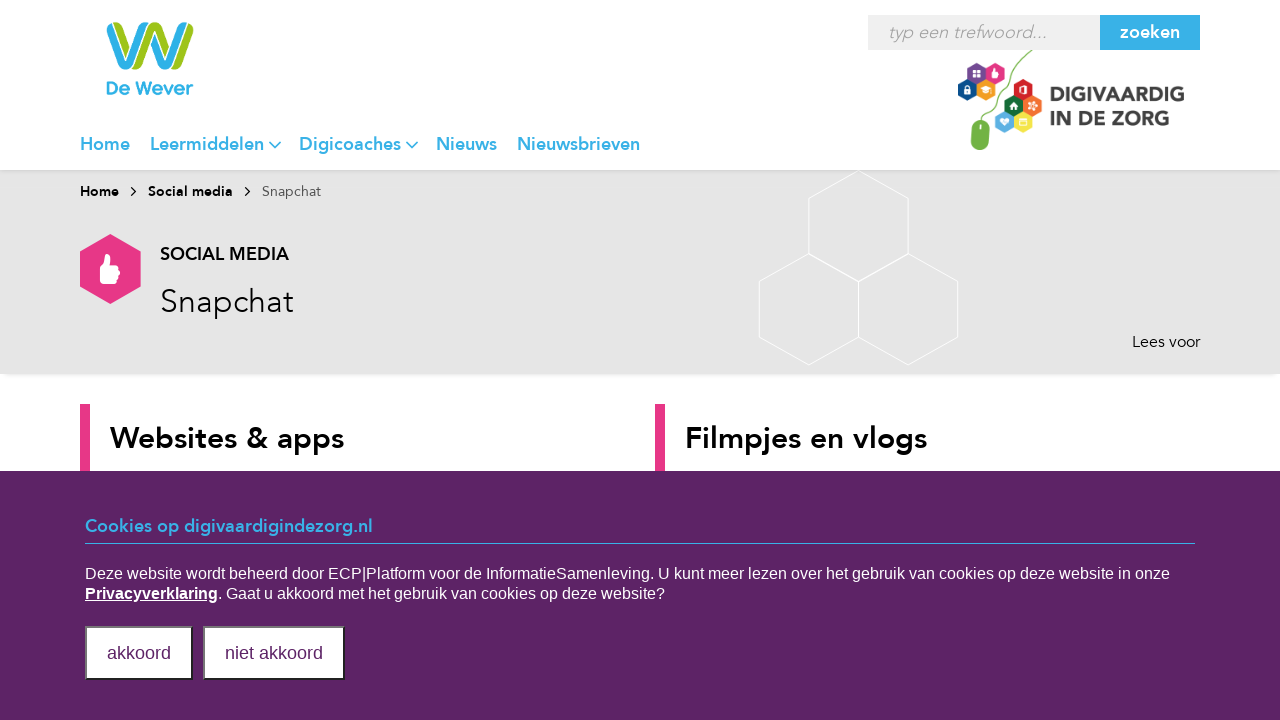

--- FILE ---
content_type: text/html; charset=UTF-8
request_url: https://www.digivaardigindezorg.nl/de-wever/home/social-media/onderwerp/snapchat/
body_size: 36690
content:
<!doctype html>
<html lang="nl">
<head>

	    <meta http-equiv="X-UA-Compatible" content="IE=edge"/>

    <title>  Onderwerp</title>

	    <meta name="HandheldFriendly" content="True"/>
    <meta name="MobileOptimized" content="320"/>
    <meta name="viewport"
          content="width=device-width, initial-scale=1, maximum-scale=1.0, user-scalable=0"/>
    <meta charset="utf-8"/>

	    <link rel="apple-touch-icon"
          href="https://www.digivaardigindezorg.nl/de-wever/wp-content/themes/sldigitaal/apple-touch-icon.png?v=r9.6.0.3.20251208071307"/>
    <link rel="icon"
          href="https://www.digivaardigindezorg.nl/de-wever/wp-content/themes/sldigitaal/favicon.png?v=r9.6.0.3.20251208071307"/>

	    <meta name="msapplication-TileColor" content="#f01d4f"/>
    <meta name="msapplication-TileImage"
          content="https://www.digivaardigindezorg.nl/de-wever/wp-content/themes/sldigitaal/apple-touch-icon.png"/>
    <meta name="theme-color" content="#121212"/>

		<meta name='robots' content='max-image-preview:large' />
<link rel='dns-prefetch' href='//maps.googleapis.com' />
<link rel='dns-prefetch' href='//cdn1.readspeaker.com' />
<link rel="alternate" type="application/rss+xml" title="De Wever &raquo; Onderwerp reactiesfeed" href="https://www.digivaardigindezorg.nl/de-wever/home/social-media/onderwerp/feed/" />
<link rel='stylesheet' id='wp-block-library-css' href='https://www.digivaardigindezorg.nl/de-wever/wp-includes/css/dist/block-library/style.min.css?ver=6.6.4' type='text/css' media='all' />
<style id='classic-theme-styles-inline-css' type='text/css'>
/*! This file is auto-generated */
.wp-block-button__link{color:#fff;background-color:#32373c;border-radius:9999px;box-shadow:none;text-decoration:none;padding:calc(.667em + 2px) calc(1.333em + 2px);font-size:1.125em}.wp-block-file__button{background:#32373c;color:#fff;text-decoration:none}
</style>
<style id='global-styles-inline-css' type='text/css'>
:root{--wp--preset--aspect-ratio--square: 1;--wp--preset--aspect-ratio--4-3: 4/3;--wp--preset--aspect-ratio--3-4: 3/4;--wp--preset--aspect-ratio--3-2: 3/2;--wp--preset--aspect-ratio--2-3: 2/3;--wp--preset--aspect-ratio--16-9: 16/9;--wp--preset--aspect-ratio--9-16: 9/16;--wp--preset--color--black: #000000;--wp--preset--color--cyan-bluish-gray: #abb8c3;--wp--preset--color--white: #ffffff;--wp--preset--color--pale-pink: #f78da7;--wp--preset--color--vivid-red: #cf2e2e;--wp--preset--color--luminous-vivid-orange: #ff6900;--wp--preset--color--luminous-vivid-amber: #fcb900;--wp--preset--color--light-green-cyan: #7bdcb5;--wp--preset--color--vivid-green-cyan: #00d084;--wp--preset--color--pale-cyan-blue: #8ed1fc;--wp--preset--color--vivid-cyan-blue: #0693e3;--wp--preset--color--vivid-purple: #9b51e0;--wp--preset--gradient--vivid-cyan-blue-to-vivid-purple: linear-gradient(135deg,rgba(6,147,227,1) 0%,rgb(155,81,224) 100%);--wp--preset--gradient--light-green-cyan-to-vivid-green-cyan: linear-gradient(135deg,rgb(122,220,180) 0%,rgb(0,208,130) 100%);--wp--preset--gradient--luminous-vivid-amber-to-luminous-vivid-orange: linear-gradient(135deg,rgba(252,185,0,1) 0%,rgba(255,105,0,1) 100%);--wp--preset--gradient--luminous-vivid-orange-to-vivid-red: linear-gradient(135deg,rgba(255,105,0,1) 0%,rgb(207,46,46) 100%);--wp--preset--gradient--very-light-gray-to-cyan-bluish-gray: linear-gradient(135deg,rgb(238,238,238) 0%,rgb(169,184,195) 100%);--wp--preset--gradient--cool-to-warm-spectrum: linear-gradient(135deg,rgb(74,234,220) 0%,rgb(151,120,209) 20%,rgb(207,42,186) 40%,rgb(238,44,130) 60%,rgb(251,105,98) 80%,rgb(254,248,76) 100%);--wp--preset--gradient--blush-light-purple: linear-gradient(135deg,rgb(255,206,236) 0%,rgb(152,150,240) 100%);--wp--preset--gradient--blush-bordeaux: linear-gradient(135deg,rgb(254,205,165) 0%,rgb(254,45,45) 50%,rgb(107,0,62) 100%);--wp--preset--gradient--luminous-dusk: linear-gradient(135deg,rgb(255,203,112) 0%,rgb(199,81,192) 50%,rgb(65,88,208) 100%);--wp--preset--gradient--pale-ocean: linear-gradient(135deg,rgb(255,245,203) 0%,rgb(182,227,212) 50%,rgb(51,167,181) 100%);--wp--preset--gradient--electric-grass: linear-gradient(135deg,rgb(202,248,128) 0%,rgb(113,206,126) 100%);--wp--preset--gradient--midnight: linear-gradient(135deg,rgb(2,3,129) 0%,rgb(40,116,252) 100%);--wp--preset--font-size--small: 13px;--wp--preset--font-size--medium: 20px;--wp--preset--font-size--large: 36px;--wp--preset--font-size--x-large: 42px;--wp--preset--spacing--20: 0.44rem;--wp--preset--spacing--30: 0.67rem;--wp--preset--spacing--40: 1rem;--wp--preset--spacing--50: 1.5rem;--wp--preset--spacing--60: 2.25rem;--wp--preset--spacing--70: 3.38rem;--wp--preset--spacing--80: 5.06rem;--wp--preset--shadow--natural: 6px 6px 9px rgba(0, 0, 0, 0.2);--wp--preset--shadow--deep: 12px 12px 50px rgba(0, 0, 0, 0.4);--wp--preset--shadow--sharp: 6px 6px 0px rgba(0, 0, 0, 0.2);--wp--preset--shadow--outlined: 6px 6px 0px -3px rgba(255, 255, 255, 1), 6px 6px rgba(0, 0, 0, 1);--wp--preset--shadow--crisp: 6px 6px 0px rgba(0, 0, 0, 1);}:where(.is-layout-flex){gap: 0.5em;}:where(.is-layout-grid){gap: 0.5em;}body .is-layout-flex{display: flex;}.is-layout-flex{flex-wrap: wrap;align-items: center;}.is-layout-flex > :is(*, div){margin: 0;}body .is-layout-grid{display: grid;}.is-layout-grid > :is(*, div){margin: 0;}:where(.wp-block-columns.is-layout-flex){gap: 2em;}:where(.wp-block-columns.is-layout-grid){gap: 2em;}:where(.wp-block-post-template.is-layout-flex){gap: 1.25em;}:where(.wp-block-post-template.is-layout-grid){gap: 1.25em;}.has-black-color{color: var(--wp--preset--color--black) !important;}.has-cyan-bluish-gray-color{color: var(--wp--preset--color--cyan-bluish-gray) !important;}.has-white-color{color: var(--wp--preset--color--white) !important;}.has-pale-pink-color{color: var(--wp--preset--color--pale-pink) !important;}.has-vivid-red-color{color: var(--wp--preset--color--vivid-red) !important;}.has-luminous-vivid-orange-color{color: var(--wp--preset--color--luminous-vivid-orange) !important;}.has-luminous-vivid-amber-color{color: var(--wp--preset--color--luminous-vivid-amber) !important;}.has-light-green-cyan-color{color: var(--wp--preset--color--light-green-cyan) !important;}.has-vivid-green-cyan-color{color: var(--wp--preset--color--vivid-green-cyan) !important;}.has-pale-cyan-blue-color{color: var(--wp--preset--color--pale-cyan-blue) !important;}.has-vivid-cyan-blue-color{color: var(--wp--preset--color--vivid-cyan-blue) !important;}.has-vivid-purple-color{color: var(--wp--preset--color--vivid-purple) !important;}.has-black-background-color{background-color: var(--wp--preset--color--black) !important;}.has-cyan-bluish-gray-background-color{background-color: var(--wp--preset--color--cyan-bluish-gray) !important;}.has-white-background-color{background-color: var(--wp--preset--color--white) !important;}.has-pale-pink-background-color{background-color: var(--wp--preset--color--pale-pink) !important;}.has-vivid-red-background-color{background-color: var(--wp--preset--color--vivid-red) !important;}.has-luminous-vivid-orange-background-color{background-color: var(--wp--preset--color--luminous-vivid-orange) !important;}.has-luminous-vivid-amber-background-color{background-color: var(--wp--preset--color--luminous-vivid-amber) !important;}.has-light-green-cyan-background-color{background-color: var(--wp--preset--color--light-green-cyan) !important;}.has-vivid-green-cyan-background-color{background-color: var(--wp--preset--color--vivid-green-cyan) !important;}.has-pale-cyan-blue-background-color{background-color: var(--wp--preset--color--pale-cyan-blue) !important;}.has-vivid-cyan-blue-background-color{background-color: var(--wp--preset--color--vivid-cyan-blue) !important;}.has-vivid-purple-background-color{background-color: var(--wp--preset--color--vivid-purple) !important;}.has-black-border-color{border-color: var(--wp--preset--color--black) !important;}.has-cyan-bluish-gray-border-color{border-color: var(--wp--preset--color--cyan-bluish-gray) !important;}.has-white-border-color{border-color: var(--wp--preset--color--white) !important;}.has-pale-pink-border-color{border-color: var(--wp--preset--color--pale-pink) !important;}.has-vivid-red-border-color{border-color: var(--wp--preset--color--vivid-red) !important;}.has-luminous-vivid-orange-border-color{border-color: var(--wp--preset--color--luminous-vivid-orange) !important;}.has-luminous-vivid-amber-border-color{border-color: var(--wp--preset--color--luminous-vivid-amber) !important;}.has-light-green-cyan-border-color{border-color: var(--wp--preset--color--light-green-cyan) !important;}.has-vivid-green-cyan-border-color{border-color: var(--wp--preset--color--vivid-green-cyan) !important;}.has-pale-cyan-blue-border-color{border-color: var(--wp--preset--color--pale-cyan-blue) !important;}.has-vivid-cyan-blue-border-color{border-color: var(--wp--preset--color--vivid-cyan-blue) !important;}.has-vivid-purple-border-color{border-color: var(--wp--preset--color--vivid-purple) !important;}.has-vivid-cyan-blue-to-vivid-purple-gradient-background{background: var(--wp--preset--gradient--vivid-cyan-blue-to-vivid-purple) !important;}.has-light-green-cyan-to-vivid-green-cyan-gradient-background{background: var(--wp--preset--gradient--light-green-cyan-to-vivid-green-cyan) !important;}.has-luminous-vivid-amber-to-luminous-vivid-orange-gradient-background{background: var(--wp--preset--gradient--luminous-vivid-amber-to-luminous-vivid-orange) !important;}.has-luminous-vivid-orange-to-vivid-red-gradient-background{background: var(--wp--preset--gradient--luminous-vivid-orange-to-vivid-red) !important;}.has-very-light-gray-to-cyan-bluish-gray-gradient-background{background: var(--wp--preset--gradient--very-light-gray-to-cyan-bluish-gray) !important;}.has-cool-to-warm-spectrum-gradient-background{background: var(--wp--preset--gradient--cool-to-warm-spectrum) !important;}.has-blush-light-purple-gradient-background{background: var(--wp--preset--gradient--blush-light-purple) !important;}.has-blush-bordeaux-gradient-background{background: var(--wp--preset--gradient--blush-bordeaux) !important;}.has-luminous-dusk-gradient-background{background: var(--wp--preset--gradient--luminous-dusk) !important;}.has-pale-ocean-gradient-background{background: var(--wp--preset--gradient--pale-ocean) !important;}.has-electric-grass-gradient-background{background: var(--wp--preset--gradient--electric-grass) !important;}.has-midnight-gradient-background{background: var(--wp--preset--gradient--midnight) !important;}.has-small-font-size{font-size: var(--wp--preset--font-size--small) !important;}.has-medium-font-size{font-size: var(--wp--preset--font-size--medium) !important;}.has-large-font-size{font-size: var(--wp--preset--font-size--large) !important;}.has-x-large-font-size{font-size: var(--wp--preset--font-size--x-large) !important;}
:where(.wp-block-post-template.is-layout-flex){gap: 1.25em;}:where(.wp-block-post-template.is-layout-grid){gap: 1.25em;}
:where(.wp-block-columns.is-layout-flex){gap: 2em;}:where(.wp-block-columns.is-layout-grid){gap: 2em;}
:root :where(.wp-block-pullquote){font-size: 1.5em;line-height: 1.6;}
</style>
<link rel='stylesheet' id='cookie-notice-front-css' href='https://www.digivaardigindezorg.nl/de-wever/wp-content/plugins/cookie-notice/css/front.min.css?ver=2.5.10' type='text/css' media='all' />
<link rel='stylesheet' id='wp-polls-css' href='https://www.digivaardigindezorg.nl/de-wever/wp-content/plugins/wp-polls/polls-css.css?ver=2.77.3' type='text/css' media='all' />
<style id='wp-polls-inline-css' type='text/css'>
.wp-polls .pollbar {
	margin: 1px;
	font-size: 6px;
	line-height: 8px;
	height: 8px;
	background-image: url('https://www.digivaardigindezorg.nl/de-wever/wp-content/plugins/wp-polls/images/default/pollbg.gif');
	border: 1px solid #c8c8c8;
}

</style>
<link rel='stylesheet' id='sldigitaal-stylesheet-css' href='https://www.digivaardigindezorg.nl/de-wever/wp-content/themes/sldigitaal/library/custom_css/d41a1353397e63b1e782b1650c912a80.css?ver=r9.6.0.3.20251208071307' type='text/css' media='all' />
<script type="text/javascript" id="cookie-notice-front-js-before">
/* <![CDATA[ */
var cnArgs = {"ajaxUrl":"https:\/\/www.digivaardigindezorg.nl\/de-wever\/wp-admin\/admin-ajax.php","nonce":"36b28e5a06","hideEffect":"fade","position":"bottom","onScroll":false,"onScrollOffset":100,"onClick":false,"cookieName":"cookie_notice_accepted","cookieTime":2592000,"cookieTimeRejected":2592000,"globalCookie":false,"redirection":false,"cache":false,"revokeCookies":false,"revokeCookiesOpt":"automatic"};
/* ]]> */
</script>
<script type="text/javascript" src="https://www.digivaardigindezorg.nl/de-wever/wp-content/plugins/cookie-notice/js/front.min.js?ver=2.5.10" id="cookie-notice-front-js"></script>
<script type="text/javascript" src="https://www.digivaardigindezorg.nl/de-wever/wp-includes/js/jquery/jquery.min.js?ver=3.7.1" id="jquery-core-js"></script>
<script type="text/javascript" src="https://www.digivaardigindezorg.nl/de-wever/wp-includes/js/jquery/jquery-migrate.min.js?ver=3.4.1" id="jquery-migrate-js"></script>
<script type="text/javascript" src="//maps.googleapis.com/maps/api/js?key=AIzaSyD4SyTmQD3rRlpS1AUiyP9RwkoGfKnJPrs&amp;libraries=places&amp;language=nl&amp;region=NL" id="sldigitaal-google-maps-api-js"></script>
<script type="text/javascript" src="//cdn1.readspeaker.com/script/3/webReader/webReader.js?pids=wr" id="sldigitaal-readspeaker-js"></script>
<link rel="EditURI" type="application/rsd+xml" title="RSD" href="https://www.digivaardigindezorg.nl/de-wever/xmlrpc.php?rsd" />
<meta name="generator" content="WordPress 6.6.4" />
<link rel="canonical" href="https://www.digivaardigindezorg.nl/de-wever/home/social-media/onderwerp/" />
<link rel='shortlink' href='https://www.digivaardigindezorg.nl/de-wever/?p=25' />
<link rel="alternate" title="oEmbed (JSON)" type="application/json+oembed" href="https://www.digivaardigindezorg.nl/de-wever/wp-json/oembed/1.0/embed?url=https%3A%2F%2Fwww.digivaardigindezorg.nl%2Fde-wever%2Fhome%2Fsocial-media%2Fonderwerp%2F" />
<link rel="alternate" title="oEmbed (XML)" type="text/xml+oembed" href="https://www.digivaardigindezorg.nl/de-wever/wp-json/oembed/1.0/embed?url=https%3A%2F%2Fwww.digivaardigindezorg.nl%2Fde-wever%2Fhome%2Fsocial-media%2Fonderwerp%2F&#038;format=xml" />
	
	<!-- Matomo -->
<script type="text/javascript">
  var _paq = window._paq || [];

  /* tracker methods like "setCustomDimension" should be called before "trackPageView" */

  _paq.push(["setDocumentTitle", document.domain + "/" + document.title]);

  //_paq.push(["setCookieDomain", "*.digivaardigindezorg.nl"]);

  _paq.push(['trackPageView']);

  _paq.push(['enableLinkTracking']);


  (function() {
                        var u="https://matomo.ecpnl.nl/";

        _paq.push(['setTrackerUrl', u+'matomo.php']);

        _paq.push(['setSiteId', 16]);
                                      _paq.push(['addTracker', 'https://www.digivaardigindezorg.nl/zmp_log', 7]);
          
    var d=document, g=d.createElement('script'), s=d.getElementsByTagName('script')[0];

    g.type='text/javascript'; g.async=true; g.defer=true; g.src=u+'matomo.js'; s.parentNode.insertBefore(g,s);

  })();
 window.piwikAsyncInit = function () {

  //  var zmp_tracker = Piwik.getAsyncTracker('https://digitaalvaardig.local/zmp_log', 3);
  //  zmp_tracker.

  };


</script>

<!-- End Matomo Code -->
    <script src='https://www.google.com/recaptcha/api.js'></script>

	</head>

<body class="page-template page-template-page-subject page-template-page-subject-php page page-id-25 page-child parent-pageid-24  cookies-not-set"	>

<div class="d-none d-md-block"></div>

<h1>Digitaalvaardig in de zorg</h1>

<header class="fixed-top">
	
    <div class="navigation-bar">
        <div class="container">
            <nav class="navbar navbar-expand-md navbar-light">
                <a class="navbar-brand mr-auto"
                   href="https://www.digivaardigindezorg.nl/de-wever"><img
                            src="https://www.digivaardigindezorg.nl/de-wever/wp-content/uploads/sites/7/2019/09/logo_dewever.png" class="logo"
                            alt="Logo Digivaardig in de zorg"></a>
				    <div class="c-keyword-search">
        <form class="c-keyword-search__form" action="https://www.digivaardigindezorg.nl/de-wever/home/zoeken/"
              aria-label="Zoeken">
            <label for="header_search_keyword"
                   class="d-none">Trefwoord</label>
            <input class="c-keyword-search__input" type="search" name="q"
                   id="header_search_keyword"
                   placeholder="typ een trefwoord..."
                   aria-label="Zoeken"
                   autocomplete="off" />
            <button class="c-keyword-search__button" type="submit">zoeken</button>
        </form>
    </div>
                <button class="navbar-toggler" type="button"
                        data-toggle="collapse" data-target="#navbarNavDropdown"
                        aria-controls="navbarNavDropdown" aria-expanded="false"
                        aria-label="Toggle navigation">
                    <span class="navbar-toggler-icon"></span>
                </button>
				                    <a class="navbar-brand dv-brand-subsite no-search  ml-auto" href="https://www.digivaardigindezorg.nl/"><img
                                src="https://www.digivaardigindezorg.nl/de-wever/wp-content/themes/sldigitaal/library/images/logo@2x.png" class="logo"
                                alt="Logo Digivaardig in de zorg"></a>
				                <div class="collapse navbar-collapse" id="navbarNavDropdown">
					<ul id="primary-menu" class="navbar-nav"><li id="menu-item-53" class="menu-item menu-item-type-post_type menu-item-object-page menu-item-home current-page-ancestor menu-item-53 nav-item"><a href="https://www.digivaardigindezorg.nl/de-wever/" class="nav-link">Home</a></li>
<li id="menu-item-102" class="menu-item menu-item-type-custom menu-item-object-custom menu-item-has-children menu-item-102 nav-item dropdown"><a href="#" class="nav-link dropdown-toggle" data-toggle="dropdown" id="navbar-dropdown-menu-link-102" aria-haspopup="true" aria-expanded="false">Leermiddelen</a>
<div  class="sub-menu dropdown-menu" aria-labelledby="navbar-dropdown-menu-link-102">
<a href="https://www.digivaardigindezorg.nl/de-wever/home/basisvaardigheden/" class="dropdown-item basisvaardigheden" id="menu-item-62">Basisvaardigheden</a><a href="https://www.digivaardigindezorg.nl/de-wever/home/informatiebeveiliging-privacy/" class="dropdown-item informatiebeveiliging-privacy" id="menu-item-103">Informatiebeveiliging &#038; privacy</a><a href="https://www.digivaardigindezorg.nl/de-wever/home/technologie-ehealth/" class="dropdown-item technologie-ehealth" id="menu-item-105">Technologie &#038; eHealth</a><a href="https://www.digivaardigindezorg.nl/de-wever/home/apps-instellingen/" class="dropdown-item apps-instellingen" id="menu-item-54">Apps &#038; instellingen</a><a href="https://www.digivaardigindezorg.nl/de-wever/home/office-365/" class="dropdown-item office-365" id="menu-item-226">Microsoft Office (365)</a><a href="https://www.digivaardigindezorg.nl/de-wever/home/social-media/" class="dropdown-item social-media" id="menu-item-104">Social media</a><a href="https://www.digivaardigindezorg.nl/de-wever/home/zorgdomotica/" class="dropdown-item zorgdomotica" id="menu-item-94">Zorgdomotica</a><a href="https://www.digivaardigindezorg.nl/de-wever/home/applicaties/" class="dropdown-item applicaties" id="menu-item-227">Applicaties</a></div>
</li>
<li id="menu-item-208" class="menu-item menu-item-type-post_type menu-item-object-page menu-item-has-children menu-item-208 nav-item dropdown"><a href="#" class="nav-link dropdown-toggle" data-toggle="dropdown" id="navbar-dropdown-menu-link-208" aria-haspopup="true" aria-expanded="false">Digicoaches</a>
<div  class="sub-menu dropdown-menu" aria-labelledby="navbar-dropdown-menu-link-208">
<a href="https://www.digivaardigindezorg.nl/de-wever/home/digicoaches/wat-is-een-digicoach/" class="dropdown-item" id="menu-item-209">Wat is een digicoach?</a><a href="https://www.digivaardigindezorg.nl/de-wever/tips-voor-digicoaches/" class="dropdown-item" id="menu-item-210">Tips voor digicoaches</a><a href="https://www.digivaardigindezorg.nl/de-wever/home/digicoaches/certificaten/" class="dropdown-item" id="menu-item-224">Certificaten</a><a href="https://www.digivaardigindezorg.nl/de-wever/home/digicoaches/communicatiemiddelen/" class="dropdown-item" id="menu-item-211">Communicatiemiddelen</a><a href="https://www.digivaardigindezorg.nl/de-wever/home/digicoaches/informatie-over-laaggeletterdheid/" class="dropdown-item" id="menu-item-212">Informatie over laaggeletterdheid</a></div>
</li>
<li id="menu-item-115" class="menu-item menu-item-type-post_type menu-item-object-page menu-item-115 nav-item"><a href="https://www.digivaardigindezorg.nl/de-wever/home/nieuws/" class="nav-link">Nieuws</a></li>
<li id="menu-item-230" class="menu-item menu-item-type-post_type menu-item-object-page menu-item-230 nav-item"><a href="https://www.digivaardigindezorg.nl/de-wever/home/nieuwsbrieven/" class="nav-link">Nieuwsbrieven</a></li>
</ul>
	                    <div class="c-keyword-search">
        <form class="c-keyword-search__form" action="https://www.digivaardigindezorg.nl/de-wever/home/zoeken/"
              aria-label="Zoeken">
            <label for="header_search_keyword"
                   class="d-none">Trefwoord</label>
            <input class="c-keyword-search__input" type="search" name="q"
                   id="header_search_keyword"
                   placeholder="typ een trefwoord..."
                   aria-label="Zoeken"
                   autocomplete="off" />
            <button class="c-keyword-search__button" type="submit">zoeken</button>
        </form>
    </div>

					                </div>
            </nav>
        </div>
    </div>

</header>




	        <div class="wrapper social-media" id="main_content">
            <div class="page-header subject-header">
                <div class="container">
  <div class="breadcrumb">
                  <a href="https://www.digivaardigindezorg.nl/de-wever">Home</a>
                        <a href="https://www.digivaardigindezorg.nl/de-wever/home/social-media">Social media</a>
                        <span>Snapchat</span>
            </div>
</div>
                <section class="container" aria-label="Snapchat">
                    <div class="icon">
                        <i class="sldigitaal-glyph sldigitaal-icon-"></i>
                    </div>
                    <div class="page-header-content">
                        <h2>Social media</h2>
                        <h3>Snapchat</h3>
                        <p>
							                        </p>
                    </div>
					<div class="container zmp-readspeaker">
  <div id="readspeaker_button1" class="rs_skip rsbtn rs_preserve">
      <a rel="nofollow" class="rsbtn_play" accesskey="L" title="Laat de tekst voorlezen met ReadSpeaker webReader" href="//app-eu.readspeaker.com/cgi-bin/rsent?customerid=8145&amp;lang=nl_nl&amp;voice=Guus&amp;readid=main_content&amp;url=https%3A%2F%2Fwww.digivaardigindezorg.nl%2Fde-wever%2Fhome%2Fsocial-media%2Fonderwerp%2Fsnapchat">
          <span class="rsbtn_left rsimg rspart"><span class="rsbtn_text"><span>Lees voor</span></span></span>
          <span class="rsbtn_right rsimg rsplay rspart"></span>
      </a>
  </div>
</div>
                </section>
            </div>

			

<div class="curriculum">
    <div class="container">
        <div class="row">

            <div class="col-xs-12 col-sm-12 col-md-12 col-lg-12 d-flex flex-wrap">
                
                    <div class="subject social-media closed">

                        <h3>Websites &amp; apps</h3>

                        <div class="row">

                            
                                <section aria-label="handleiding: Snapchat-veiligheid" data-cluster=""
                                         data-title="handleiding: Snapchat-veiligheid" data-postid=""
                                         data-siteid=""
                                         class="c-curriculum__section">

                                                                            <h4><a href="/7ey5cf" rel="external">handleiding: Snapchat-veiligheid</a></h4>
                                                                        <p>
                                        <p>Op deze website lees je hoe je Snapchat veilig kunt gebruiken.</p>
                                    </p>

                                                                            <a href="/7ey5cf" rel="external"
                                           class="c-curriculum__section__link">bekijk de website</a>
                                    
                                    
                                    
                                    
                                </section>


                            
                                <section aria-label="Zo gebruik je Snapchat" data-cluster=""
                                         data-title="Zo gebruik je Snapchat" data-postid=""
                                         data-siteid=""
                                         class="c-curriculum__section">

                                                                            <h4><a href="/gb8c1z" rel="external">Zo gebruik je Snapchat</a></h4>
                                                                        <p>
                                        <p>Website met uitgebreide informatie over de verschillende functies van Snapchat.</p>
                                    </p>

                                                                            <a href="/gb8c1z" rel="external"
                                           class="c-curriculum__section__link">bekijk de website</a>
                                    
                                    
                                    
                                    
                                </section>


                            
                        </div>

                        
                    </div>
                
                    <div class="subject social-media closed">

                        <h3>Filmpjes en vlogs</h3>

                        <div class="row">

                            
                                <section aria-label="Hoe werkt Snapchat?" data-cluster=""
                                         data-title="Hoe werkt Snapchat?" data-postid=""
                                         data-siteid=""
                                         class="c-curriculum__section">

                                                                            <h4><a href="/e850ws" rel="external">Hoe werkt Snapchat?</a></h4>
                                                                        <p>
                                        In deze video legt vlogger IJlien kort de basis van Snapchat uit: hoe werkt het nou?
                                    </p>

                                    
                                    
                                    
                                                                            <a href="/e850ws" rel="external"
                                           class="c-curriculum__section__link">bekijk de video</a>
                                    
                                </section>


                            
                        </div>

                        
                    </div>
                            </div>
        </div>
    </div>
</div>

<div class="wp-block-zmpdv-bootstrap-columns"><div class="container"><div class="has-2-columns row">
<div class="wp-block-zmpdv-bootstrap-column cols-xs-12 col-sm-12 col-md-6 col-lg-6"><section class="banner dark image c-banner-image"
         aria-label="Zelfscan Digitale Vaardigheden">
    <div class="c-banner-image__container">
                        <div class="c-banner-image__container__img"
             style="background-image: url('https://www.digivaardigindezorg.nl/de-wever/wp-content/uploads/sites/7/2022/08/zelfscan-300x200.jpeg')">
            <img src="https://www.digivaardigindezorg.nl/de-wever/wp-content/uploads/sites/7/2022/08/zelfscan-300x200.jpeg"
                 alt=""/>
        </div>
                <div class="c-banner__content">
            <h3 class="c-banner__content__title"><a href="https://www.digivaardigindezorg.nl/de-wever/home/zelftest/">Zelfscan Digitale Vaardigheden</a>
            </h3>
            <p class="c-banner__content__description">
                Ga aan de slag met de digitale vaardigheden en doe eerst de zelfscan.
            </p>
            <a class="c-banner__content__link" href="https://www.digivaardigindezorg.nl/de-wever/home/zelftest/">Naar de zelftest</a>
        </div>
    </div>
</section>
</div>



<div class="wp-block-zmpdv-bootstrap-column cols-xs-12 col-sm-12 col-md-6 col-lg-6"><section class="banner light image c-banner-image"
         aria-label="Wat wil je leren?">
    <div class="c-banner-image__container">
                        <div class="c-banner-image__container__img"
             style="background-image: url('https://www.digivaardigindezorg.nl/de-wever/wp-content/uploads/sites/7/2022/08/leerdoelen-300x200.jpg')">
            <img src="https://www.digivaardigindezorg.nl/de-wever/wp-content/uploads/sites/7/2022/08/leerdoelen-300x200.jpg"
                 alt=""/>
        </div>
                <div class="c-banner__content">
            <h3 class="c-banner__content__title"><a href="https://www.digivaardigindezorg.nl/wp-content/uploads/2019/01/Einddoel-Social-Media.pdf">Wat wil je leren?</a>
            </h3>
            <p class="c-banner__content__description">
                Om jezelf te ontwikkelen is het fijn om te weten wat je einddoel is. Daarom hebben we een overzicht gemaakt van de mogelijke leerdoelen binnen het thema Social media.
            </p>
            <a class="c-banner__content__link" href="https://www.digivaardigindezorg.nl/wp-content/uploads/2019/01/Einddoel-Social-Media.pdf">bekijk de leerdoelen</a>
        </div>
    </div>
</section>
</div>
</div></div></div>

        </div>
	
<footer>
    <div class="container">
        <a href="/home/privacyverklaring/" class="privacy">Privacyverklaring</a>
        <a href="/home/achtergrond/" class="about">Over deze website</a>
        <a href="/home/onze-partners/" class="partners">Onze partners</a>
        
        <div class="social-share">
            <span>Deel deze pagina via: </span>
            <span data-title="Delen via twitter: Onderwerp"
                  data-event="shared"
                  data-cluster="social-media"
                  data-postid="25"
                  data-siteid="7">
        <a target="_new"
           href="https://twitter.com/intent/tweet?text=Onderwerp&url=https://www.digivaardigindezorg.nl/de-wever/home/social-media/onderwerp/"
           title="Delen via Twitter"><i
                    class="sldigitaal-glyph sldigitaal-icon-twitter"></i><span>Delen via Twitter</span></a>
      </span>

            <span data-title="Delen via facebook: Onderwerp"
                  data-event="shared"
                  data-cluster="social-media"
                  data-postid="25"
                  data-siteid="7">
        <a target="_new"
           href="http://www.facebook.com/share.php?u=https%3A%2F%2Fwww.digivaardigindezorg.nl%2Fde-wever%2Fhome%2Fsocial-media%2Fonderwerp%2F&t=http://Onderwerp"
           title="Delen via Facebook"><i
                    class="sldigitaal-glyph sldigitaal-icon-facebook"></i><span>Delen via Facebook</span></a>
      </span>

            <span data-title="Delen via linkedin: Onderwerp"
                  data-event="shared"
                  data-cluster="social-media"
                  data-postid="25"
                  data-siteid="7">
        <a target="_new"
           href="https://www.linkedin.com/shareArticle?mini=true&url=https%3A%2F%2Fwww.digivaardigindezorg.nl%2Fde-wever%2Fhome%2Fsocial-media%2Fonderwerp%2F&title=http://Onderwerp"
           title="Delen via LinkedIn"><i
                    class="sldigitaal-glyph sldigitaal-icon-linkedin"></i><span>Delen via LinkedIn</span></a>
      </span>
        </div>

    </div>
    <script type="text/javascript">
        _linkedin_partner_id = "8273154";
        window._linkedin_data_partner_ids = window._linkedin_data_partner_ids || [];
        window._linkedin_data_partner_ids.push(_linkedin_partner_id);
    </script><script type="text/javascript">
        (function(l) {
            if (!l){window.lintrk = function(a,b){window.lintrk.q.push([a,b])};
                window.lintrk.q=[]}
            var s = document.getElementsByTagName("script")[0];
            var b = document.createElement("script");
            b.type = "text/javascript";b.async = true;
            b.src = "https://snap.licdn.com/li.lms-analytics/insight.min.js";
            s.parentNode.insertBefore(b, s);})(window.lintrk);
    </script>
    <noscript>
        <img height="1" width="1" style="display:none;" alt="" src="https://px.ads.linkedin.com/collect/?pid=8273154&fmt=gif" />
    </noscript>
</footer>

<div class="modal fade" id="updateModal" tabindex="-1" role="dialog" aria-label="Update weergave">
  <div class="modal-dialog" role="document">
    <div class="modal-content">
      <div class="modal-header">
        <button type="button" class="close" data-dismiss="modal" aria-label="Sluiten" title="Sluiten"><i class="sldigitaal-glyph sldigitaal-icon-close"></i><span>Sluiten</span></button>
      </div>
      <div class="modal-body">

      </div>
    </div>
  </div>
</div>

<script type="text/javascript" id="wp-polls-js-extra">
/* <![CDATA[ */
var pollsL10n = {"ajax_url":"https:\/\/www.digivaardigindezorg.nl\/de-wever\/wp-admin\/admin-ajax.php","text_wait":"Your last request is still being processed. Please wait a while ...","text_valid":"Kies eerst een van de antwoorden!","text_multiple":"Maximum number of choices allowed: ","show_loading":"0","show_fading":"1"};
/* ]]> */
</script>
<script type="text/javascript" src="https://www.digivaardigindezorg.nl/de-wever/wp-content/plugins/wp-polls/polls-js.js?ver=2.77.3" id="wp-polls-js"></script>
<script type="text/javascript" src="https://www.digivaardigindezorg.nl/de-wever/wp-includes/js/comment-reply.min.js?ver=6.6.4" id="comment-reply-js" async="async" data-wp-strategy="async"></script>
<script type="text/javascript" src="https://www.digivaardigindezorg.nl/de-wever/wp-content/themes/sldigitaal/library/js/common.min.js?ver=r9.6.0.3.20251208071307" id="sldigitaal-common-js-js"></script>
<script type="text/javascript" src="https://www.digivaardigindezorg.nl/de-wever/wp-content/themes/sldigitaal/library/js/react.min.js?ver=r9.6.0.3.20251208071307" id="sldigitaal-react-js-js"></script>
<script type="text/javascript" id="sldigitaal-js-js-extra">
/* <![CDATA[ */
var zmp_ajax = {"ajaxurl":"https:\/\/www.digivaardigindezorg.nl\/de-wever\/wp-admin\/admin-ajax.php"};
/* ]]> */
</script>
<script type="text/javascript" src="https://www.digivaardigindezorg.nl/de-wever/wp-content/themes/sldigitaal/library/js/sldigitaal.min.js?ver=r9.6.0.3.20251208071307" id="sldigitaal-js-js"></script>

		<!-- Cookie Notice plugin v2.5.10 by Hu-manity.co https://hu-manity.co/ -->
		<div id="cookie-notice" role="dialog" class="cookie-notice-hidden cookie-revoke-hidden cn-position-bottom" aria-label="Cookie Notice" style="background-color: rgba(50,50,58,1);"><div class="cookie-notice-container" style="color: #fff"><span id="cn-notice-text" class="cn-text-container"><h3>Cookies op digivaardigindezorg.nl</h3>
<p>Deze website wordt beheerd door ECP|Platform voor de InformatieSamenleving. U kunt meer lezen over het gebruik van cookies op deze website in onze <a href="/privacyverklaring">Privacyverklaring</a>. Gaat u akkoord met het gebruik van cookies op deze website?</p></span><span id="cn-notice-buttons" class="cn-buttons-container"><button id="cn-accept-cookie" data-cookie-set="accept" class="cn-set-cookie cn-button cn-button-custom button" aria-label="akkoord">akkoord</button><button id="cn-refuse-cookie" data-cookie-set="refuse" class="cn-set-cookie cn-button cn-button-custom button" aria-label="niet akkoord">niet akkoord</button></span><button type="button" id="cn-close-notice" data-cookie-set="accept" class="cn-close-icon" aria-label="niet akkoord"></button></div>
			
		</div>
		<!-- / Cookie Notice plugin -->
  </body>
</html>


--- FILE ---
content_type: application/javascript
request_url: https://www.digivaardigindezorg.nl/de-wever/wp-content/themes/sldigitaal/library/js/sldigitaal.min.js?ver=r9.6.0.3.20251208071307
body_size: 153090
content:
!function(){"use strict";var e,t,n,a={75880:function(e,t,n){var a=this&&this.__importDefault||function(e){return e&&e.__esModule?e:{default:e}};Object.defineProperty(t,"__esModule",{value:!0}),t.init=void 0;var r=a(n(41818)),i=a(n(41818));n(53871),n(88573),n(99445);var o=n(27500),s=n(98719),c=n(85163),l=n(21296),u=n(77640),d=n(74065),f=n(83526),p=n(83052),h=n(52966),_=n(87131),m=n(38563),v=n(66522),g=n(20210),b=n(28188),y=n(11126),x=n(68003),O=n(35374),j=n(69401),C=n(72138),w=n(77827);i.default.fn.scrollTo=function(e,t,n){n=n||0;var a=(0,r.default)(this).scrollTop(),i=(0,r.default)(this).offset(),o=(0,r.default)(e).offset();return a&&i&&o?((0,r.default)(this).animate({scrollTop:a-i.top+o.top-n},null==t?500:t),this):this},t.init=function(){(0,r.default)(".wrapper>h2, .wrapper>h3, .wrapper>h4, .wrapper>p").addClass("container"),(0,s.initZelftest)(),(0,o.initZelftestAdmin)(),(0,c.initResearchScanAdmin)(),(0,l.initResearchScan)(),(0,r.default)("#selectcolor").change((function(){var e=(0,r.default)("option:selected",this).attr("class");(0,r.default)("#selectcolor").attr("class",null!=e?e:"")})),(0,u.initMenu)(),(0,d.initYouTube)(),(0,C.initGoogleMaps)(),(0,r.default)(".menu .year").each((function(e,t){var n=(0,r.default)(this);(0,r.default)(".menu .year:first").addClass("open"),(0,r.default)(".year .months:first").addClass("check"),n.find(">a").on("click",(function(e){e.preventDefault();var t=!n.find(".months").hasClass("check"),a=!n.hasClass("open");n.find(".months").toggleClass("check",t),n.toggleClass("open",a),n.find(".months").find("input").prop("checked",t)}))})),(0,h.initLeerwijzer)(),(0,p.initSearchBox)(),(0,f.initCurriculum)(),(0,r.default)(".research-scan .form-check, .digicoach .form-check").each((function(e,t){var n=(0,r.default)(this);n.on("click",(function(){var e=!n.hasClass("check");n.toggleClass("check",e),n.find("input").prop("checked",e)}))})),(0,r.default)(".research-scan .form-radio, .digicoach .form-radio").on("click",(function(){var e=(0,r.default)(this);e.parent().find(".form-radio").each((function(){var e=(0,r.default)(this);e.removeClass("check"),e.find("input").prop("checked","")}));var t=!e.hasClass("check");e.toggleClass("check",t),e.find("input").prop("checked",t)})),(0,_.initAnalytics)(),(0,m.initTracker)(),(0,v.initSectionSelection)(),(0,g.initMailchimpSubscriptionForm)(),(0,w.initCharts)(),(0,b.initBanner)(),(0,y.initManagerScan)(),(0,x.initPersonaScan)(),(0,O.initAdvancedSearch)(),(0,j.initMonthSlider)()}},35374:function(e,t,n){var a=this&&this.__importDefault||function(e){return e&&e.__esModule?e:{default:e}};Object.defineProperty(t,"__esModule",{value:!0}),t.initAdvancedSearch=void 0;var r=a(n(41818));t.initAdvancedSearch=function(){var e=(0,r.default)(".advanced-search-filter"),t=function(e){var t=(0,r.default)("."+e+".filter");(0,r.default)("input[name='"+e+"']").val(""),(0,r.default)("input[name='skip']").val("0"),t.find("input[type='checkbox']:checked").each((function(t,n){var a,i=null!==(a=(0,r.default)("input[name='"+e+"']").val())&&void 0!==a?a:"",o=i.length?i.split(","):[];o.push((0,r.default)(n).val()),(0,r.default)("input[name='"+e+"']").val(o.join())}))},n={btn_apply_sector:t,btn_apply_module:t,btn_apply_cluster:function(t){var n=(0,r.default)("."+t+".filter");(0,r.default)("input[name='skip']").val("0"),(0,r.default)("input[name='"+t+"']").val(""),n.find("input[name='chk_cluster']:checked").each((function(n,a){var i,o=null!==(i=(0,r.default)("input[name='"+t+"']").val())&&void 0!==i?i:"",s=o.val().length?o.split(","):[],c=(0,r.default)(a).val();e.find("."+(0,r.default)(a).val()+"-subject input[name='chk_subject']:checked").each((function(e,t){c+="$"+(0,r.default)(t).val()})),s.push(c),(0,r.default)("input[name='"+t+"']").val(s.join())}))},btn_apply_3_step:function(){t("sector"),t("cluster"),t("module")}},a=function(t){t.on("click",(function(t){var n;t.preventDefault();var a=(0,r.default)(this);e.find("input[name='skip']").val(null!==(n=a.attr("data-skip"))&&void 0!==n?n:""),i()}))},i=function(){(0,r.default)(".advanced-search-results").html(""),(0,r.default)(".advanced-search .loading").removeClass("d-none"),r.default.ajax({url:zmp_ajax.ajaxurl,method:"POST",dataType:"json",data:(0,r.default)("form[name='frm-filter']").serialize(),success:function(e){(0,r.default)(".advanced-search-results").html(e.rendered_content),a((0,r.default)(".advanced-search-nav-prev")),a((0,r.default)(".advanced-search-nav-next")),(0,r.default)("input[name='chk_subject']").each((function(e,t){var n=(0,r.default)(t);n.off("change"),n.on("change",(function(e){var t=(0,r.default)(this).parents("li:eq(1)"),n=t.find("input[name='chk_cluster']");n.prop("checked",t.find("input[name='chk_subject']:checked").length>0||n.prop("checked"))}))})),(0,r.default)("input[name='chk_cluster']").each((function(e,t){var n=(0,r.default)(t);n.off("change"),n.on("change",(function(e){var t=(0,r.default)(this),n=t.parents("li:eq(0)");n.find("input[name='chk_subject']:checked").prop("checked",t.prop("checked")),n.find("ul").toggleClass("d-none",!t.prop("checked"))}))})),(0,r.default)(".advanced-search .loading").addClass("d-none"),(0,r.default)(".advanced-search .zmp-show-result").on("click",(function(){(0,r.default)(".advanced-search").toggleClass("mobile-open",!1)}))}})};e.length>0&&(e.find(".form-check").each((function(e,t){var a=(0,r.default)(t);a.on("click",(function(e){n["btn_apply_"+a.attr("data-filter")](a.attr("data-filter")),i()}))})),e.find(".reset").each((function(t,a){var o=(0,r.default)(a);o.on("click",(function(t){var a=o.attr("data-filter");e.find(".filter."+a+" input[type=checkbox]").prop("checked",!1),n["btn_apply_"+a](a),i()}))})),i());var o=(0,r.default)(".advanced-search-filter-3-step");o.length>0&&(o.find("select").select2({minimumResultsForSearch:-1,dropdownAutoWidth:!0,dropdownParent:(0,r.default)(".advanced-search-filter-3-step form"),width:"100%",placeholder:"Alle"}),(0,r.default)(".btn-apply").on("click",(function(e){e.preventDefault(),n.btn_apply_3_step(),(0,r.default)("form[name='frm-filter']").submit()}))),(0,r.default)(".advanced-search .zmp-filter").on("click",(function(){(0,r.default)(".advanced-search").toggleClass("mobile-open")})),(0,r.default)(".advanced-search .zmp-close").on("click",(function(){(0,r.default)(".advanced-search").toggleClass("mobile-open",!1)}))}},28188:function(e,t,n){var a=this&&this.__importDefault||function(e){return e&&e.__esModule?e:{default:e}};Object.defineProperty(t,"__esModule",{value:!0}),t.initBanner=void 0;var r=a(n(41818));t.initBanner=function(){(0,r.default)(".banner:not(.simple)").each((function(e,t){var n=(0,r.default)(this);n.find("a").length&&(n.css("cursor","pointer"),n.on("click",(function(e){var t;e.preventDefault(),e.stopPropagation(),document.location.href=null!==(t=n.find("a").attr("href"))&&void 0!==t?t:""})))}))}},77827:function(e,t,n){var a,r=this&&this.__extends||(a=function(e,t){return a=Object.setPrototypeOf||{__proto__:[]}instanceof Array&&function(e,t){e.__proto__=t}||function(e,t){for(var n in t)Object.prototype.hasOwnProperty.call(t,n)&&(e[n]=t[n])},a(e,t)},function(e,t){if("function"!=typeof t&&null!==t)throw new TypeError("Class extends value "+String(t)+" is not a constructor or null");function n(){this.constructor=e}a(e,t),e.prototype=null===t?Object.create(t):(n.prototype=t.prototype,new n)}),i=this&&this.__importDefault||function(e){return e&&e.__esModule?e:{default:e}};Object.defineProperty(t,"__esModule",{value:!0}),t.initCharts=void 0;var o=i(n(41818)),s=n(61878),c=n(61878);t.initCharts=function(){if((0,o.default)(".download-stats-xls").on("click",(function(e){var t=(0,o.default)(this);e.preventDefault();var n=t.attr("data-scan_type");o.default.ajax({url:zmp_ajax.ajaxurl,method:"POST",data:{action:"zmpzt_"+n+"_get_stats_xls",zmp_stats_wpnonce:(0,o.default)("input[name='zmp_stats_wpnonce']").val(),_wp_http_referer:(0,o.default)("input[name='_wp_http_referer']").val(),scan_id:t.attr("data-scanid")},dataType:"json",success:function(e){window.open(e.url,"_blank","location=yes,height=570,width=520,scrollbars=yes,status=yes")}})})),(0,o.default)(".persona-scan-stats .download-stats-pdf").on("click",(function(e){var t=(0,o.default)(this);e.preventDefault();var n=t.attr("data-scan_type");o.default.ajax({url:zmp_ajax.ajaxurl,method:"POST",data:{action:"zmpzt_"+n+"_get_stats_pdf",zmp_stats_wpnonce:(0,o.default)("input[name='zmp_stats_wpnonce']").val(),_wp_http_referer:(0,o.default)("input[name='_wp_http_referer']").val(),scan_id:t.attr("data-scanid"),function_filter:t.attr("data-function_filter"),sector_filter:t.attr("data-sector_filter")},dataType:"json",success:function(e){window.open(e.url,"_blank","location=yes,height=570,width=520,scrollbars=yes,status=yes")}})})),(0,o.default)(".manager-scan-report").length>0){var e=function(e,t){var n=(0,o.default)(".managerScanChart").get(0);s.Chart.defaults.font.family="AvenirBook",s.Chart.defaults.font.size=14;var a={datasets:[{label:"Manager",data:t,backgroundColor:"rgba(93, 35, 102,.3)",borderWidth:2,borderColor:"rgba(93, 35, 102,.6)"}]};e.length>0&&a.datasets.unshift({label:"Ik",data:e,backgroundColor:"rgba(245, 114, 48,.3)",borderWidth:2,pointRadius:10,pointHoverRadius:10,borderColor:"rgba(245, 114, 48,1)"});return(0,o.default)(".manager-scan-filter.select2").select2({minimumResultsForSearch:-1,dropdownAutoWidth:!0,dropdownParent:(0,o.default)(".manager-scan-report .filter")}),new s.Chart(n,{type:"derivedScatter",data:a,options:{scales:{xAxes:{type:"linear",position:"bottom",ticks:{max:5,min:1,stepSize:1},gridLines:{color:["rgba(0, 0, 0, 0.1)","rgba(0, 0, 0, 0.1)","rgba(0, 0, 0, 0.8)","rgba(0, 0, 0, 0.1)","rgba(0, 0, 0, 0.1)"]}},yAxes:{type:"linear",position:"bottom",ticks:{max:5,min:1,stepSize:1},gridLines:{color:["rgba(0, 0, 0, 0.1)","rgba(0, 0, 0, 0.1)","rgba(0, 0, 0, 0.8)","rgba(0, 0, 0, 0.1)","rgba(0, 0, 0, 0.1)"]}}}}})}(myData,benchmarkData);(0,o.default)(".manager-scan-report").hasClass("has-filter")&&(0,o.default)("select.manager-scan-filter").on("change",(function(t){var n,a,r,i;t.preventDefault(),n=(0,o.default)("#zmpzt_function").val(),a=(0,o.default)("#zmpzt_sector").val(),r=a,i=n,e.config.data&&e.config.data.datasets&&(e.config.data.datasets[0].data=benchmarkData.filter((function(e){return!("all"!=r&&e.s!=r||"all"!=i&&e.f!=i)}))),e.update()}))}};var l=function(e){function t(){return null!==e&&e.apply(this,arguments)||this}return r(t,e),t.prototype.draw=function(){e.prototype.draw.call(this);var t=this.chart,n=this.chart.ctx,a=t.scales["x-axis-1"],r=t.scales["y-axis-1"];n.font="bold "+a.width/20+"px AvenirBook",n.fillStyle="rgba(0, 0, 0, 0.05)",n.textAlign="left",n.fillText("Digitale specialist ",40,r.top),n.textAlign="right",n.fillText("Digitale leider",a.width+10,r.top),n.textAlign="left",n.fillText("Analoge specialist",40,r.bottom),n.textAlign="right",n.fillText("Analoge leider",a.width+10,r.bottom)},t}(c.ScatterController);l.id="derivedScatter",l.defaults=c.ScatterController.defaults,s.Chart.register(l)},83526:function(e,t,n){var a=this&&this.__importDefault||function(e){return e&&e.__esModule?e:{default:e}};Object.defineProperty(t,"__esModule",{value:!0}),t.initCurriculum=void 0;var r=a(n(41818));t.initCurriculum=function(){(0,r.default)(".curriculum .module,.curriculum .subject").each((function(e,t){var n=(0,r.default)(this);n.find(".show-more").on("click",(function(e){e.preventDefault(),n.removeClass("closed")}))}))}},87131:function(e,t,n){var a=this&&this.__importDefault||function(e){return e&&e.__esModule?e:{default:e}};Object.defineProperty(t,"__esModule",{value:!0}),t.initAnalytics=void 0;var r=a(n(41818));t.initAnalytics=function(){(0,r.default)("[data-title] a").on("click",(function(e){var t=(0,r.default)(this),n=(t.attr("href"),t.parents("[data-title]").attr("data-title")||t.attr("data-title")),a=t.parents("[data-title]").attr("data-cluster");gtag&&gtag("event","click",{event_category:a,event_label:n,transport_type:"beacon",event_callback:function(){}})}))}},72138:function(e,t,n){var a=this&&this.__importDefault||function(e){return e&&e.__esModule?e:{default:e}};Object.defineProperty(t,"__esModule",{value:!0}),t.initGoogleMaps=void 0;var r=a(n(41818));t.initGoogleMaps=function(){(0,r.default)("body").googlemapsManager(),(0,r.default)(".zmpcm-feed").on("zmp-feed-item-rendered",(function(e,t){t.find(".event-location,.jobopening-location").each((function(e,t){(0,r.default)(this).on("click",(function(){var e=(0,r.default)(this),t=(0,r.default)(this).find(".zmpcm-map");t.addClass("map-visible"),(0,r.default)("body").googlemapsManager("createMap",t).setmarkerposition(t.attr("data-lat"),t.attr("data-lon")),e.off("click")}))}))}))}},45018:function(e,t,n){var a=this&&this.__importDefault||function(e){return e&&e.__esModule?e:{default:e}};Object.defineProperty(t,"__esModule",{value:!0}),t.initImageUpload=void 0;var r=a(n(41818));n(15283),n(94696),n(62933),n(11029),t.initImageUpload=function(e,t,n,a){e.fileupload({url:zmp_ajax.ajaxurl,dataType:"json",dropZone:e,add:function(e,a){var i,o=0,s=parseInt(null!==(i=(0,r.default)(".wrapper.zelftest").attr("data-max-upload-size"))&&void 0!==i?i:"");a.files[0].type.length&&!/^image\/(gif|jpe?g|png)$/i.test(a.files[0].type)&&(t.find(".alert-incorrectfiletype").removeClass("d-none"),o++),a.files[0].size>s&&(t.find(".alert-incorrectfilesize").removeClass("d-none"),o++),0==o&&(n.find("#progress").removeClass("d-none"),a.submit())},done:a,progressall:function(e,t){var a=parseInt(String(t.loaded/t.total*100),10);n.find("#progress .progress-bar").css("width",a+"%")},stop:function(e){n.find(".progress-bar").removeAttr("style"),n.find(" #progress").addClass("d-none")},fail:function(e,n,a){t.find(".alert-imageuploadfailed").removeClass("d-none")}}).prop("disabled",!r.default.support.fileInput).parent().addClass(r.default.support.fileInput?void 0:"disabled")}},52966:function(e,t,n){var a=this&&this.__importDefault||function(e){return e&&e.__esModule?e:{default:e}};Object.defineProperty(t,"__esModule",{value:!0}),t.initLeerwijzer=void 0;var r=a(n(41818));t.initLeerwijzer=function(){var e=(0,r.default)(".leerwijzer form");(0,r.default)(".leerwijzer select").select2({minimumResultsForSearch:-1,dropdownAutoWidth:!0,dropdownParent:(0,r.default)(".leerwijzer"),width:"auto"}),(0,r.default)(".leerwijzer .question-part").each((function(e,t){var n=(0,r.default)(this);n.toggleClass("active",n.find("option[selected=selected]").length>0)})),(0,r.default)(".leerwijzer .question-part.subject").each((function(e,t){var n=(0,r.default)(this);0==n.find("option[selected=selected]").length&&n.find("select").prop("disabled","disabled").val("").trigger("change")})),(0,r.default)(".leerwijzer .requirements").addClass("active").find("select").prop("disabled",!1);var t=function(e){(0,r.default)(".leerwijzer .clusters").find("select").off("change",n),(0,r.default)(".leerwijzer form").find(".submit").removeClass("active"),1==e&&(0,r.default)(".leerwijzer .question-part:not(.requirements)").removeClass("active").find("select").prop("disabled","disabled").val("").trigger("change"),2==e&&(0,r.default)(".leerwijzer .question-part:not(.requirements,.types)").removeClass("active").find("select").prop("disabled","disabled").val("").trigger("change"),3==e&&(0,r.default)(".leerwijzer .subject").removeClass("active").find("select").prop("disabled","disabled").val("").trigger("change")},n=function(t){""!=(0,r.default)(t.target).val()&&e.find(".submit").addClass("active")};(0,r.default)(".leerwijzer .requirements select").on("change",(function(a){var i=(0,r.default)(this);if(t(1),""!=i.val())if("weten"==i.val()){var o=(0,r.default)(".leerwijzer .clusters").addClass("active").find("select");o.prop("disabled",!1),o.off("change",n),o.on("change",n);var s=(0,r.default)(".leerwijzer form").attr("data-siteurl");e.prop("action",s+"weten/")}else(0,r.default)(".leerwijzer .types").addClass("active").find("select").prop("disabled",!1);else(0,r.default)(".leerwijzer form").removeAttr("action")})),(0,r.default)(".leerwijzer .types select").on("change",(function(a){var i,o=(0,r.default)(this);if(t(2),""!=o.val()){if("verbeteren"==o.val()||"leerdoelen"==o.val()){var s=(0,r.default)(".leerwijzer .clusters").addClass("active").find("select");s.prop("disabled",!1),"leerdoelen"==o.val()&&(s.off("change",n),s.on("change",n))}else e.find(".submit").addClass("active");var c=null!==(i=(0,r.default)(".leerwijzer form").attr("data-siteurl"))&&void 0!==i?i:"";e.prop("action",c+(0,r.default)(".leerwijzer .requirements select").val()+"/"+o.val()+"/")}else(0,r.default)(".leerwijzer form").removeAttr("action")})),(0,r.default)(".leerwijzer .clusters select").on("change",(function(a){var i=(0,r.default)(this),o=(0,r.default)(".leerwijzer .types select"),s=(0,r.default)(".leerwijzer .requirements select");t(3),""!=i.val()&&("verbeteren"==o.val()&&(0,r.default)(".leerwijzer .subject-"+i.val()).addClass("active").find("select").prop("disabled",!1),"weten"!=s.val()&&"leerdoelen"!=o.val()||(i.off("change",n),i.on("change",n),e.find(".submit").addClass("active")))})),(0,r.default)(".leerwijzer .subject select").on("change",(function(e){var t=(0,r.default)(this),n=(0,r.default)(".leerwijzer form");""!=t.val()&&n.find(".submit").addClass("active")}))}},20210:function(e,t,n){var a=this&&this.__importDefault||function(e){return e&&e.__esModule?e:{default:e}};Object.defineProperty(t,"__esModule",{value:!0}),t.initMailchimpSubscriptionForm=void 0;var r=a(n(41818));t.initMailchimpSubscriptionForm=function(){(0,r.default)(".mailchimp-subscription-form #zmp_email").on("focus",(function(){(0,r.default)(this).parents(".mailchimp-subscription-form").addClass("active")}))}},11126:function(e,t,n){var a=this&&this.__importDefault||function(e){return e&&e.__esModule?e:{default:e}};Object.defineProperty(t,"__esModule",{value:!0}),t.initManagerScan=void 0;var r=a(n(41818));t.initManagerScan=function(){(0,r.default)(".manager-scan-report .btn-mail-manager-report").on("click",(function(e){var t;e.preventDefault();var n=(0,r.default)(this);n.addClass("disabled").attr("disabled","disabled"),r.default.ajax({url:n.attr("href"),method:"POST",data:{scatterplot:null===(t=(0,r.default)(".manager-scan-report .managerScanChart").get(0))||void 0===t?void 0:t.toDataURL()},dataType:"json",success:function(e){void 0!==e.success&&e.success?(n.remove(),(0,r.default)(".manager-scan-report .mail-result .feedback").removeClass("d-none")):(n.removeClass("disabled").attr("disabled"),(0,r.default)(".manager-scan-report .mail-result .error").removeClass("d-none"))}})}))}},77640:function(e,t,n){var a=this&&this.__importDefault||function(e){return e&&e.__esModule?e:{default:e}};Object.defineProperty(t,"__esModule",{value:!0}),t.initMenu=void 0;var r=a(n(41818));t.initMenu=function(){(0,r.default)("header .btn-menu").on("click",(function(e){e.preventDefault();var t=(0,r.default)("#sub-menu");(0,r.default)(this),t.toggleClass("open"),(0,r.default)("body .wrapper, header .btn-menu").toggleClass("menu-open"),(0,r.default)("body").toggleClass("modal-open")})),(0,r.default)(".menu-overlay").on("click",(function(e){(0,r.default)("header .btn-menu").trigger("click")}))}},69401:function(e,t,n){var a=this&&this.__importDefault||function(e){return e&&e.__esModule?e:{default:e}};Object.defineProperty(t,"__esModule",{value:!0}),t.initMonthSlider=void 0;var r=a(n(41818));n(78032),t.initMonthSlider=function(){(0,r.default)(".event-calendar .months").slick({infinite:!0,slidesToShow:3,slidesToScroll:1,arrows:!0,responsive:[{breakpoint:992,settings:{slidesToShow:2,slidesToScroll:2}},{breakpoint:768,settings:{slidesToShow:2,slidesToScroll:2}},{breakpoint:420,settings:{slidesToShow:1,slidesToScroll:1}}]}),(0,r.default)(".months .slick-arrow").text("")}},68003:function(e,t,n){var a=this&&this.__importDefault||function(e){return e&&e.__esModule?e:{default:e}};Object.defineProperty(t,"__esModule",{value:!0}),t.initPersonaScan=void 0;var r=a(n(41818));t.initPersonaScan=function(){(0,r.default)(".persona-scan-filter.select2").select2({minimumResultsForSearch:-1,dropdownAutoWidth:!0}),(0,r.default)(".persona-scan-report .btn-mail-persona-report").on("click",(function(e){e.preventDefault();var t=(0,r.default)(this);t.addClass("d-none"),(0,r.default)(".notify-sending-email").removeClass("d-none"),r.default.ajax({url:t.attr("href"),method:"POST",data:{},dataType:"json",success:function(e){(0,r.default)(".notify-sending-email").addClass("d-none"),void 0!==e.success&&e.success?(0,r.default)(".persona-scan-report .mail-result .feedback").removeClass("d-none"):(t.removeClass("d-none"),(0,r.default)(".persona-scan-report .mail-result .error").removeClass("d-none"))}})}))}},85163:function(e,t,n){var a=this&&this.__importDefault||function(e){return e&&e.__esModule?e:{default:e}};Object.defineProperty(t,"__esModule",{value:!0}),t.initResearchScanAdmin=void 0;var r=a(n(41818)),i=n(45018);t.initResearchScanAdmin=function(){var e=(0,r.default)(".plugin-research-scan-admin"),t=!1,n=!1;e.researchScanAdminManager(),e.on("rendered",(function(a,o){e.find(".select-color .select2").each((function(e,t){for(var n=(0,r.default)(t),a=(0,r.default)("<option></option>").attr("value",-1).text("Volgende vraag"),i=1;i<10;i++){var o="color-"+i;a=(0,r.default)("<option></option>").attr("value",o),o==n.attr("data-value")&&a.attr("selected","SELECTED"),n.append(a)}})).select2({minimumResultsForSearch:-1,width:"100%",dropdownParent:(0,r.default)(".zelftest"),templateResult:function(e){return'<span class="'+e.id+'"></span>'},templateSelection:function(e){return'<span class="'+e.id+'"></span>'},escapeMarkup:function(e){return e}}).on("select2:select",(function(t){e.researchScanAdminManager("rememberChange",(0,r.default)(t.target).data(),(0,r.default)(t.params.data.element).val()),e.researchScanAdminManager("renderChapter",(0,r.default)(t.target).data("idx_chapter"))})),e.find(".select-curriculum").each((function(t,n){var a=(0,r.default)(n),i=e.researchScanAdminManager("getQuestion",a.attr("data-idx_chapter"),a.attr("data-idx_question")).curriculum_meta;if(i)for(var o=0;o<i.length;o++){var s=(0,r.default)("<option>"+i[o].text+"</option>").attr("value",i[o].id);a.append(s)}else i=[];a.select2({multiple:!0,dropdownAutoWidth:!0,width:"100%",ajax:{url:zmp_ajax.ajaxurl,data:function(e){return{action:"zmp_find_curriculum",q:e.term}}}}).on("select2:select",(function(t){e.researchScanAdminManager("rememberChange",(0,r.default)(t.target).data(),(0,r.default)(t.target).select2("data").map((function(e,t){return e.id})))})).val(i.map((function(e,t){return e.id}))).trigger("change")}));var s=e.find("#edit-cluster");(0,i.initImageUpload)(s.find(".fileupload"),s,s.find("form"),(function(e,t){var n=t.result.success;void 0===n?(s.find(".fileinput-button .plugin-listen").val(t.result.url).trigger("blur"),s.find(".media-preview").html('<img src="'+t.result.url+'" />')):n||s.find(".alert-imageuploadfailed").removeClass("d-none")}));var c=e.find("#admin");(0,i.initImageUpload)(c.find(".fileupload"),c,c.find("form"),(function(e,t){var n=t.result.success;void 0===n?(c.find(".fileinput-button .plugin-listen").val(t.result.url).trigger("blur"),c.find(".media-preview").html('<img src="'+t.result.url+'" />')):n||c.find(".alert-imageuploadfailed").removeClass("d-none")})),e.find(".urls .phase").each((function(e,t){var n,a,i=(0,r.default)(this),s=null!==(n=i.attr("data-phase"))&&void 0!==n?n:"",c=null!==(a=i.attr("data-active"))&&void 0!==a?a:"";i.toggleClass("active",o.phases_active[s]!=c)})),e.find(".urls .phase").off("click"),e.find(".urls .phase").on("click",(function(t){t.preventDefault();var n=(0,r.default)(this);r.default.ajax({url:zmp_ajax.ajaxurl,method:"POST",data:{action:"zmpzt_research_scan_activate",active:n.attr("data-active"),phase:n.attr("data-phase"),zmp_media_wpnonce:(0,r.default)("input[name='zmp_media_wpnonce']").val(),_wp_http_referer:(0,r.default)("input[name='_wp_http_referer']").val()},dataType:"json",success:function(){n.removeClass("active");var t="0"===n.attr("data-active")?"1":"0";e.find(".urls .phase[data-phase='"+n.attr("data-phase")+"'][data-active='"+t+"']").addClass("active")}})})),e.find(".btn-edit-chapter").off("click"),e.find(".btn-edit-chapter").on("click",(function(t){t.preventDefault();var n=(0,r.default)(this);e.researchScanAdminManager("renderChapter",n.attr("data-idx"))})),e.find(".btn-move-question-down").last().remove(),e.find(".btn-move-question-down").off("click"),e.find(".btn-move-question-down").on("click",(function(t){var n,a,i;t.preventDefault();var o=(0,r.default)(this);e.researchScanAdminManager("moveQuestion",parseInt(null!==(n=o.attr("data-idx_chapter"))&&void 0!==n?n:""),parseInt(null!==(a=o.attr("data-idx_question"))&&void 0!==a?a:""),parseInt(null!==(i=o.attr("data-idx_question"))&&void 0!==i?i:"")+1)})),e.find(".btn-move-question-up").first().remove(),e.find(".btn-move-question-up").off("click"),e.find(".btn-move-question-up").on("click",(function(t){var n,a,i;t.preventDefault();var o=(0,r.default)(this);e.researchScanAdminManager("moveQuestion",parseInt(null!==(n=o.attr("data-idx_chapter"))&&void 0!==n?n:""),parseInt(null!==(a=o.attr("data-idx_question"))&&void 0!==a?a:""),parseInt(null!==(i=o.attr("data-idx_question"))&&void 0!==i?i:"")-1)})),e.find(".btn-remove-question").off("click"),e.find(".btn-remove-question").on("click",(function(t){var n,a;t.preventDefault();var i=(0,r.default)(this);e.researchScanAdminManager("removeQuestion",parseInt(null!==(n=i.attr("data-idx_chapter"))&&void 0!==n?n:""),parseInt(null!==(a=i.attr("data-idx_question"))&&void 0!==a?a:""))})),e.find(".btn-edit-extra-chapter").off("click"),e.find(".btn-edit-extra-chapter").on("click",(function(t){t.preventDefault(),(0,r.default)(this),e.researchScanAdminManager("renderExtraChapter")})),e.find(".btn-move-extra-question-down").last().remove(),e.find(".btn-move-extra-question-down").off("click"),e.find(".btn-move-extra-question-down").on("click",(function(t){var n,a;t.preventDefault();var i=(0,r.default)(this);e.researchScanAdminManager("moveExtraQuestion",parseInt(null!==(n=i.attr("data-idx_question"))&&void 0!==n?n:""),parseInt(null!==(a=i.attr("data-idx_question"))&&void 0!==a?a:"")+1)})),e.find(".btn-move-extra-question-up").first().remove(),e.find(".btn-move-extra-question-up").off("click"),e.find(".btn-move-extra-question-up").on("click",(function(t){var n,a;t.preventDefault();var i=(0,r.default)(this);e.researchScanAdminManager("moveExtraQuestion",parseInt(null!==(n=i.attr("data-idx_question"))&&void 0!==n?n:""),parseInt(null!==(a=i.attr("data-idx_question"))&&void 0!==a?a:"")-1)})),e.find(".btn-remove-extra-question").off("click"),e.find(".btn-remove-extra-question").on("click",(function(t){var n;t.preventDefault();var a=(0,r.default)(this);e.researchScanAdminManager("removeExtraQuestion",parseInt(null!==(n=a.attr("data-idx_question"))&&void 0!==n?n:""))})),e.find(".btn-cancel-extra-chapter, .btn-cancel").off("click"),e.find(".btn-cancel-extra-chapter, .btn-cancel").on("click",(function(t){t.preventDefault(),(0,r.default)(this),e.researchScanAdminManager("revert"),e.researchScanAdminManager("renderScan")})),e.find(".btn-save-extra-chapter, .btn-save").off("click"),e.find(".btn-save-extra-chapter, .btn-save").on("click",(function(t){t.preventDefault(),(0,r.default)(this),e.find("#zmp_color").each((function(){e.researchScanAdminManager("rememberChange",e.find("#zmp_color").data(),e.find("#zmp_color").val())})),e.researchScanAdminManager("saveData")})),e.find(".btn-cancel-chapter, .btn-cancel").off("click"),e.find(".btn-cancel-chapter, .btn-cancel").on("click",(function(t){t.preventDefault(),(0,r.default)(this),e.researchScanAdminManager("revert"),e.researchScanAdminManager("renderScan")})),e.find(".btn-remove-chapter").off("click"),e.find(".btn-remove-chapter").on("click",(function(t){var n;t.preventDefault();var a=(0,r.default)(this);e.researchScanAdminManager("removeChapter",parseInt(null!==(n=a.attr("data-idx"))&&void 0!==n?n:""))})),e.find(".btn-save-chapter, .btn-save").off("click"),e.find(".btn-save-chapter, .btn-save").on("click",(function(t){t.preventDefault(),(0,r.default)(this),e.researchScanAdminManager("saveData")})),e.find(".plugin-listen").off("blur"),e.find(".plugin-listen").on("blur",(function(t){t.preventDefault();var n=(0,r.default)(this);e.researchScanAdminManager("rememberChange",n.data(),n.val())})),e.find(".btn-extra-chapter-new-question").off("click"),e.find(".btn-extra-chapter-new-question").on("click",(function(t){t.preventDefault(),(0,r.default)(this),e.researchScanAdminManager("newExtraQuestion"),e.researchScanAdminManager("renderExtraChapter")})),e.find(".btn-extra-chapter-new-question-option").off("click"),e.find(".btn-extra-chapter-new-question-option").on("click",(function(t){t.preventDefault();var n=(0,r.default)(this);e.researchScanAdminManager("newOption",n.attr("data-idx_question")),e.researchScanAdminManager("renderExtraChapter")})),e.find(".btn-chapter-new-question").off("click"),e.find(".btn-chapter-new-question").on("click",(function(t){t.preventDefault();var n=(0,r.default)(this);e.researchScanAdminManager("newQuestion",n.attr("data-idx_chapter")),e.researchScanAdminManager("renderChapter",n.attr("data-idx_chapter"))})),e.find(".btn-extra-chapter-remove-question-option").off("click"),e.find(".btn-extra-chapter-remove-question-option").on("click",(function(t){t.preventDefault();var n=(0,r.default)(this);e.researchScanAdminManager("removeOption",n.attr("data-idx_question"),n.attr("data-idx_option")),e.researchScanAdminManager("renderExtraChapter")})),e.find(".btn-new-chapter").off("click"),e.find(".btn-new-chapter").on("click",(function(t){t.preventDefault(),e.researchScanAdminManager("newChapter")})),e.find(".select-next-question").each((function(t,n){var a,i,o,s=(0,r.default)(n),c=e.researchScanAdminManager("getQuestionCount",parseInt(null!==(a=s.attr("data-idx_chapter"))&&void 0!==a?a:"")),l=parseInt(null!==(i=s.attr("data-idx_question"))&&void 0!==i?i:""),u=parseInt(null!==(o=s.attr("data-value"))&&void 0!==o?o:""),d=(0,r.default)("<option></option>").attr("value",-1).text("Volgende vraag");-1==u&&d.attr("selected","SELECTED"),s.append(d);for(var f=l+2;f<c;f++)d=(0,r.default)("<option></option>").attr("value",f).text("Vraag "+(f+1)),u==f&&d.attr("selected","SELECTED"),s.append(d)})),0==t&&((0,r.default)(".advices").addClass("d-none"),(0,r.default)(".advice-title").removeClass("active")),0==n&&((0,r.default)(".questions").addClass("d-none"),(0,r.default)(".question-title").removeClass("active")),(0,r.default)(".advice-title").on("click",(function(e){0==t?(t=!0,(0,r.default)(".advices").removeClass("d-none"),(0,r.default)(".advices").slideDown("fast"),(0,r.default)(".advice-title").addClass("active")):(t=!1,(0,r.default)(".advices").addClass("d-none"),(0,r.default)(".advices").slideUp("fast"),(0,r.default)(".advice-title").removeClass("active"))})),(0,r.default)(".question-title").on("click",(function(e){if(0==n){var t=(0,r.default)(this);n=!0,(0,r.default)("html,body").scrollTo(t,200,140),(0,r.default)(".questions").slideDown("fast"),(0,r.default)(".question-title").addClass("active"),(0,r.default)(".questions").removeClass("d-none")}else n=!1,(0,r.default)(".questions").slideUp("fast"),(0,r.default)(".question-title").removeClass("active"),(0,r.default)(".questions").addClass("d-none")}))}))}},21296:function(e,t,n){var a=this&&this.__importDefault||function(e){return e&&e.__esModule?e:{default:e}};Object.defineProperty(t,"__esModule",{value:!0}),t.initResearchScan=void 0;var r=a(n(41818));t.initResearchScan=function(){(0,r.default)(".plugin-research-scan-admin .select2").each((function(e,t){(0,r.default)(this).select2({minimumResultsForSearch:-1,dropdownParent:(0,r.default)(".zelftest")})})),(0,r.default)(".research-scan-stats .select2").each((function(e,t){(0,r.default)(this).select2({width:"100%",minimumResultsForSearch:-1,dropdownParent:(0,r.default)(".research-scan-stats"),placeholder:(0,r.default)(this).data("placeholder")})})),(0,r.default)(".research-scan-report .btn-mail-research-report").on("click",(function(e){e.preventDefault();var t=(0,r.default)(this);t.addClass("d-none"),(0,r.default)(".notify-sending-email").removeClass("d-none"),r.default.ajax({url:t.attr("href"),method:"POST",data:{},dataType:"json",success:function(e){(0,r.default)(".notify-sending-email").addClass("d-none"),void 0!==e.success&&e.success?(0,r.default)(".research-scan-report .mail-result .feedback").removeClass("d-none"):(t.removeClass("d-none"),(0,r.default)(".research-scan-report .mail-result .error").removeClass("d-none"))}})}))}},83052:function(e,t,n){var a=this&&this.__importDefault||function(e){return e&&e.__esModule?e:{default:e}};Object.defineProperty(t,"__esModule",{value:!0}),t.initSearchBox=void 0;var r=a(n(41818));t.initSearchBox=function(){(0,r.default)(".dym a").on("click",(function(e){e.preventDefault();var t=(0,r.default)(this),n=(0,r.default)(".search-header form"),a=t.attr("data-keyword");n.find("input[name=q]").val(a),n.submit()}))}},66522:function(e,t,n){var a=this&&this.__importDefault||function(e){return e&&e.__esModule?e:{default:e}};Object.defineProperty(t,"__esModule",{value:!0}),t.initSectionSelection=void 0;var r=a(n(41818));t.initSectionSelection=function(){(0,r.default)(".sector-selection li:eq(0) a").on("click",(function(e){e.preventDefault(),e.stopPropagation(),(0,r.default)(".sector-selection").toggleClass("open").css("height",(0,r.default)(".sector-selection").hasClass("open")?50*(0,r.default)(".sector-selection li").length:50)})),(0,r.default)(window).click((function(){(0,r.default)(".sector-selection").hasClass("open")&&(0,r.default)(".sector-selection").toggleClass("open").css("height",50)}))}},38563:function(e,t,n){var a=this&&this.__importDefault||function(e){return e&&e.__esModule?e:{default:e}};Object.defineProperty(t,"__esModule",{value:!0}),t.initTracker=void 0;var r=a(n(41818));t.initTracker=function(){(0,r.default)("[data-title] a").on("click",(function(e){var t=(0,r.default)(this),n=t.parents("[data-title]").attr("data-title"),a=t.parents("[data-title]").attr("data-cluster"),i=t.parents("[data-title]").attr("data-postid"),o=t.parents("[data-title]").attr("data-siteid"),s=t.parents("[data-title]").attr("data-event")||"clicked";_paq&&_paq.push(["trackEvent",a,s,n,JSON.stringify({postid:i,siteid:o})])}))}},74065:function(e,t,n){var a=this&&this.__importDefault||function(e){return e&&e.__esModule?e:{default:e}};Object.defineProperty(t,"__esModule",{value:!0}),t.initYouTube=void 0;var r=a(n(41818));t.initYouTube=function(){var e=0;(0,r.default)(".zmpcm-feed").on("zmp-feed-initialized",(function(){e++,(0,r.default)(".zmpcm-feed").length==e&&((0,r.default)("body").youtubeManager({playerWidth:"100%",playerHeight:"200"}),(0,r.default)("body").on("zmp-yt-apiready",(function(){(0,r.default)(".zmpcm-feed .zmp-yt-player").trigger("zmp-yt-addplayer")})),(0,r.default)(".zmpcm-feed").on("zmp-feed-lazyloaded zmp-feed-item-refreshed zmp-feed-reinitialized",(function(){(0,r.default)(".zmpcm-feed .zmp-yt-player").trigger("zmp-yt-addplayer")})))}))}},27500:function(e,t,n){var a=this&&this.__importDefault||function(e){return e&&e.__esModule?e:{default:e}};Object.defineProperty(t,"__esModule",{value:!0}),t.initZelftestAdmin=void 0;var r=a(n(41818)),i=n(45018);t.initZelftestAdmin=function(){var e=(0,r.default)(".plugin-scan-admin"),t=!1,n=!1;e.scanAdminManager(),e.on("rendered",(function(a){e.find(".select-color .select2").each((function(e,t){for(var n=(0,r.default)(t),a=(0,r.default)("<option></option>").attr("value",-1).text("Volgende vraag"),i=1;i<10;i++){var o="color-"+i;a=(0,r.default)("<option></option>").attr("value",o),o==n.attr("data-value")&&a.attr("selected","SELECTED"),n.append(a)}})).select2({minimumResultsForSearch:-1,width:"100%",dropdownParent:(0,r.default)(".zelftest"),templateResult:function(e){return'<span class="'+e.id+'"></span>'},templateSelection:function(e){return'<span class="'+e.id+'"></span>'},escapeMarkup:function(e){return e}}).on("select2:select",(function(t){e.scanAdminManager("rememberChange",(0,r.default)(t.target).data(),(0,r.default)(t.params.data.element).val()),e.scanAdminManager("renderChapter",(0,r.default)(t.target).data("idx_chapter"))})),e.find(".select-curriculum").each((function(t,n){for(var a=(0,r.default)(n),i=e.scanAdminManager("getQuestion",a.attr("data-idx_chapter"),a.attr("data-idx_question")).curriculum_meta,o=0;o<i.length;o++){var s=(0,r.default)("<option>"+i[o].text+"</option>").attr("value",i[o].id);a.append(s)}a.select2({multiple:!0,dropdownAutoWidth:!0,width:"100%",ajax:{url:zmp_ajax.ajaxurl,data:function(e){return{action:"zmp_find_curriculum",q:e.term}}}}).on("select2:select",(function(t){e.scanAdminManager("rememberChange",(0,r.default)(t.target).data(),(0,r.default)(t.target).select2("data").map((function(e,t){return parseInt(e.id)})))})).val(i.map((function(e,t){return parseInt(e.id)}))).trigger("change")}));var o=e.find("#edit-cluster");(0,i.initImageUpload)(o.find(".fileupload"),o,o.find("form"),(function(e,t){var n=t.result.success;void 0===n?(o.find(".fileinput-button .plugin-listen").val(t.result.url).trigger("blur"),o.find(".media-preview").html('<img src="'+t.result.url+'" />')):n||o.find(".alert-imageuploadfailed").removeClass("d-none")}));var s=e.find("#admin");(0,i.initImageUpload)(s.find(".fileupload"),s,s.find("form"),(function(e,t){var n=t.result.success;void 0===n?(s.find(".fileinput-button .plugin-listen").val(t.result.url).trigger("blur"),s.find(".media-preview").html('<img src="'+t.result.url+'" />')):n||s.find(".alert-imageuploadfailed").removeClass("d-none")})),e.find(".btn-edit-chapter").off("click"),e.find(".btn-edit-chapter").on("click",(function(t){t.preventDefault();var n=(0,r.default)(this);e.scanAdminManager("renderChapter",n.attr("data-idx"))})),e.find(".btn-move-question-down").last().remove(),e.find(".btn-move-question-down").off("click"),e.find(".btn-move-question-down").on("click",(function(t){var n,a,i;t.preventDefault();var o=(0,r.default)(this);e.scanAdminManager("moveQuestion",parseInt(null!==(n=o.attr("data-idx_chapter"))&&void 0!==n?n:""),parseInt(null!==(a=o.attr("data-idx_question"))&&void 0!==a?a:""),parseInt(null!==(i=o.attr("data-idx_question"))&&void 0!==i?i:"")+1)})),e.find(".btn-move-question-up").first().remove(),e.find(".btn-move-question-up").off("click"),e.find(".btn-move-question-up").on("click",(function(t){var n,a,i;t.preventDefault();var o=(0,r.default)(this);e.scanAdminManager("moveQuestion",parseInt(null!==(n=o.attr("data-idx_chapter"))&&void 0!==n?n:""),parseInt(null!==(a=o.attr("data-idx_question"))&&void 0!==a?a:""),parseInt(null!==(i=o.attr("data-idx_question"))&&void 0!==i?i:"")-1)})),e.find(".btn-remove-question").off("click"),e.find(".btn-remove-question").on("click",(function(t){var n,a;t.preventDefault();var i=(0,r.default)(this);e.scanAdminManager("removeQuestion",parseInt(null!==(n=i.attr("data-idx_chapter"))&&void 0!==n?n:""),parseInt(null!==(a=i.attr("data-idx_question"))&&void 0!==a?a:""))})),e.find(".btn-cancel-chapter, .btn-cancel").off("click"),e.find(".btn-cancel-chapter, .btn-cancel").on("click",(function(t){t.preventDefault(),(0,r.default)(this),e.scanAdminManager("revert"),e.scanAdminManager("renderScan")})),e.find(".btn-save-chapter, .btn-save").off("click"),e.find(".btn-save-chapter, .btn-save").on("click",(function(t){t.preventDefault(),(0,r.default)(this),e.scanAdminManager("saveData")})),e.find(".plugin-listen").off("blur"),e.find(".plugin-listen").on("blur",(function(t){t.preventDefault();var n=(0,r.default)(this);e.scanAdminManager("rememberChange",n.data(),n.val())})),e.find(".plugin-listen-checkbox").off("change"),e.find(".plugin-listen-checkbox").on("change",(function(t){t.preventDefault();var n=(0,r.default)(this);e.scanAdminManager("rememberChange",n.data(),this.checked)})),e.find(".btn-chapter-new-question").off("click"),e.find(".btn-chapter-new-question").on("click",(function(t){t.preventDefault();var n=(0,r.default)(this);e.scanAdminManager("newQuestion",n.attr("data-idx_chapter")),e.scanAdminManager("renderChapter",n.attr("data-idx_chapter"))})),e.find(".btn-new-chapter").off("click"),e.find(".btn-new-chapter").on("click",(function(t){t.preventDefault(),(0,r.default)(this),e.scanAdminManager("newChapter")})),e.find(".select-next-question").each((function(t,n){var a,i,o,s=(0,r.default)(n),c=e.scanAdminManager("getQuestionCount",parseInt(null!==(a=s.attr("data-idx_chapter"))&&void 0!==a?a:"")),l=parseInt(null!==(i=s.attr("data-idx_question"))&&void 0!==i?i:""),u=parseInt(null!==(o=s.attr("data-value"))&&void 0!==o?o:""),d=(0,r.default)("<option></option>").attr("value",-1).text("Volgende vraag");-1==u&&d.attr("selected","SELECTED"),s.append(d);for(var f=l+2;f<c;f++)d=(0,r.default)("<option></option>").attr("value",f).text("Vraag "+(f+1)),u==f&&d.attr("selected","SELECTED"),s.append(d)})),0==t&&((0,r.default)(".advices").addClass("d-none"),(0,r.default)(".advice-title").removeClass("active")),0==n&&((0,r.default)(".questions").addClass("d-none"),(0,r.default)(".question-title").removeClass("active")),(0,r.default)(".advice-title").on("click",(function(e){0==t?(t=!0,(0,r.default)(".advices").removeClass("d-none"),(0,r.default)(".advices").slideDown("fast"),(0,r.default)(".advice-title").addClass("active")):(t=!1,(0,r.default)(".advices").addClass("d-none"),(0,r.default)(".advices").slideUp("fast"),(0,r.default)(".advice-title").removeClass("active"))})),(0,r.default)(".question-title").on("click",(function(e){if(0==n){var t=(0,r.default)(this);n=!0,(0,r.default)("html,body").scrollTo(t,200,140),(0,r.default)(".questions").slideDown("fast"),(0,r.default)(".question-title").addClass("active"),(0,r.default)(".questions").removeClass("d-none")}else n=!1,(0,r.default)(".questions").slideUp("fast"),(0,r.default)(".question-title").removeClass("active"),(0,r.default)(".questions").addClass("d-none")}))}))}},98719:function(e,t,n){var a=this&&this.__importDefault||function(e){return e&&e.__esModule?e:{default:e}};Object.defineProperty(t,"__esModule",{value:!0}),t.initZelftest=void 0;var r=a(n(41818));t.initZelftest=function(){var e=(0,r.default)(".plugin-scan");e.scanManager(),e.on("rendered",(function(t,n){if(e.find(".form-check").on("click",(function(){var e=(0,r.default)(this),t=!e.hasClass("check");e.toggleClass("check",t),e.find("input").prop("checked",t),(0,r.default)("#formControlRange").prop("disabled",t),e.parents("article").toggleClass("disable",t)})),-1!=n.current_chapter&&-1!=n.current_question&&(e.find("ul.chapters li:eq("+n.current_chapter+")").addClass("active"),e.find("ul.steps li:eq("+n.current_question+")").addClass("active")),"option"==n.question_type){if(n.current_answer.length)for(var a=n.current_answer.split(","),i=0;i<=a.length;i++)(0,r.default)("input[name='answer'][value='"+a[i]+"']").attr("checked","checked").parent().addClass("check")}else"persona_select"==n.question_type?((0,r.default)("input[name='answer'][value='"+n.current_answer+"']").attr("checked","checked"),(0,r.default)("input[name='answer'][value='"+n.current_answer+"']").length>0&&e.find(".next-question").removeClass("disabled")):-1==n.current_answer?((0,r.default)("input[name='not_applicable']").trigger("click"),(0,r.default)("#formControlRange").prop("disabled",!0)):((0,r.default)("input[name='not_applicable']").prop("checked",!1),(0,r.default)("#formControlRange").prop("value",n.current_answer));e.find(".form-control-range").on("singleTap",(function(e,t){var n=(0,r.default)(t.el).offset(),a=(0,r.default)(t.el).width();n&&a&&!(0,r.default)(t.el).prop("disabled")&&t.el.val(Math.round((t.x1-n.left)/a*100))})),e.find(".extra-question").length>0&&(0,r.default)("article ul.steps").hide(),e.find(".zmp-next-btn.end-result").off("click"),e.find(".zmp-next-btn.end-result").on("click",(function(e){e.preventDefault(),location.reload()})),e.find(".zmp-next-btn.persona_scan-extra-question").off("click"),e.find(".zmp-next-btn.persona_scan-extra-question").on("click",(function(e){return void 0!==(0,r.default)("input[name='answer']:checked").val()}));var o=function(){e.find(".next-question").removeClass("disabled")};e.find(".form-control-radio").off("click",o),e.find(".form-control-radio").on("click",o),e.find(".next-question").off("click"),e.find(".next-question").on("click",(function(t){var n;if(t.preventDefault(),"option"==(0,r.default)("input[name='answer']").attr("data-answer_type"))n=[],r.default.each((0,r.default)("input[name='answer']:checked"),(function(){n.push((0,r.default)(this).val())})),n=n.join(",");else if("persona_select"==(0,r.default)("input[name='answer']").attr("data-answer_type")){var a=(0,r.default)("input[name='not_applicable']").prop("checked"),i=(0,r.default)("input[name='answer']:checked").val();if(n=a?-1:parseInt(i),void 0===i)return}else i=(0,r.default)("input[name='answer']").val(),n=(0,r.default)("input[name='not_applicable']").prop("checked")?-1:parseInt(i);e.scanManager("answerQuestion",n)})),e.find(".next-chapter").off("click"),e.find(".next-chapter").on("click",(function(t){t.preventDefault(),e.scanManager("nextQuestion")})),e.find(".previous-question").off("click"),e.find(".previous-question").on("click",(function(t){t.preventDefault(),e.scanManager("previousQuestion")})),(0,r.default)("html,body").scrollTo((0,r.default)(".plugin-scan main"),200)})),(0,r.default)(".self-scan-report .btn-mail-self-report").on("click",(function(e){e.preventDefault();var t=(0,r.default)(this);t.addClass("d-none"),(0,r.default)(".notify-sending-email").removeClass("d-none"),r.default.ajax({url:t.attr("href"),method:"POST",data:{},dataType:"json",success:function(e){(0,r.default)(".notify-sending-email").addClass("d-none"),void 0!==e.success&&e.success?(0,r.default)(".self-scan-report .mail-result .feedback").removeClass("d-none"):(t.removeClass("d-none"),(0,r.default)(".self-scan-report .mail-result .error").removeClass("d-none"))}})}))}},56613:function(e,t,n){var a=this&&this.__createBinding||(Object.create?function(e,t,n,a){void 0===a&&(a=n);var r=Object.getOwnPropertyDescriptor(t,n);r&&!("get"in r?!t.__esModule:r.writable||r.configurable)||(r={enumerable:!0,get:function(){return t[n]}}),Object.defineProperty(e,a,r)}:function(e,t,n,a){void 0===a&&(a=n),e[a]=t[n]}),r=this&&this.__setModuleDefault||(Object.create?function(e,t){Object.defineProperty(e,"default",{enumerable:!0,value:t})}:function(e,t){e.default=t}),i=this&&this.__importStar||function(e){if(e&&e.__esModule)return e;var t={};if(null!=e)for(var n in e)"default"!==n&&Object.prototype.hasOwnProperty.call(e,n)&&a(t,e,n);return r(t,e),t};Object.defineProperty(t,"__esModule",{value:!0}),t.BarChart=void 0;var o=i(n(80795)),s=n(85277),c=n(61878),l=n(55465);c.Chart.register(c.BarElement),c.Chart.register(c.Tooltip),c.Chart.register(c.CategoryScale),c.Chart.register(c.LinearScale),t.BarChart=function(e){var t=o.useContext(l.ChartRefContext)[1],n=o.createRef();return o.useEffect((function(){c.Chart.defaults.font.family="AvenirBook",c.Chart.defaults.font.size=14,t({type:"ADDCHARTREF",payload:{chartref:{ref:n.current,label:e.label}}})}),[]),o.useEffect((function(){var e;null===(e=n.current)||void 0===e||e.update()}),[e.data]),o.createElement("div",{className:"c-rstats__chart"},o.createElement(s.Chart,{type:"bar",ref:n,data:e.data,options:e.options}))}},33166:function(e,t,n){var a=this&&this.__createBinding||(Object.create?function(e,t,n,a){void 0===a&&(a=n);var r=Object.getOwnPropertyDescriptor(t,n);r&&!("get"in r?!t.__esModule:r.writable||r.configurable)||(r={enumerable:!0,get:function(){return t[n]}}),Object.defineProperty(e,a,r)}:function(e,t,n,a){void 0===a&&(a=n),e[a]=t[n]}),r=this&&this.__setModuleDefault||(Object.create?function(e,t){Object.defineProperty(e,"default",{enumerable:!0,value:t})}:function(e,t){e.default=t}),i=this&&this.__importStar||function(e){if(e&&e.__esModule)return e;var t={};if(null!=e)for(var n in e)"default"!==n&&Object.prototype.hasOwnProperty.call(e,n)&&a(t,e,n);return r(t,e),t},o=this&&this.__spreadArray||function(e,t,n){if(n||2===arguments.length)for(var a,r=0,i=t.length;r<i;r++)!a&&r in t||(a||(a=Array.prototype.slice.call(t,0,r)),a[r]=t[r]);return e.concat(a||Array.prototype.slice.call(t))};Object.defineProperty(t,"__esModule",{value:!0}),t.ChaptersChart=void 0;var s=i(n(80795)),c=n(21992),l=n(7686),u=n(86068),d=function(e,t){return e.result_set&&e.result_set.length>0?e.result_set[0].chapter.map((function(n,a){return{labels:e.result_set[0].result.map((function(e){return e.title})),datasets:e.result_set.map((function(e){return{label:e.title,data:e.chapter[a].result.map((function(e){return parseFloat(e.percent.toFixed(1))})),backgroundColor:t.filter((function(e,t){return t<4})),hoverOffset:4}}))}})):[]};t.ChaptersChart=function(){var e=o([],new Array(4),!0).map((function(){return(0,u.generateRandomRgb)()})),t=s.useContext(l.ChartDataContext)[0],n=s.useState(d(t,e)),a=n[0],r=n[1];s.useEffect((function(){t.fetching||t.fetch||r(d(t,e))}),[t]);var i={plugins:{legend:{display:!0,position:"right"}}};return s.createElement("div",{className:"c-pstats__charts"},s.createElement("h2",null,"Resultaten hoofdstukken"),s.createElement("div",{className:"c-pstats__charts__chapters"},t.result_set&&t.result_set.length>0&&t.result_set[0].chapter.map((function(e,t){return s.createElement(c.PieChart,{key:"pie_chapter_".concat(t),data:a[t],options:i,label:e.title})}))))}},94523:function(e,t,n){var a=this&&this.__createBinding||(Object.create?function(e,t,n,a){void 0===a&&(a=n);var r=Object.getOwnPropertyDescriptor(t,n);r&&!("get"in r?!t.__esModule:r.writable||r.configurable)||(r={enumerable:!0,get:function(){return t[n]}}),Object.defineProperty(e,a,r)}:function(e,t,n,a){void 0===a&&(a=n),e[a]=t[n]}),r=this&&this.__setModuleDefault||(Object.create?function(e,t){Object.defineProperty(e,"default",{enumerable:!0,value:t})}:function(e,t){e.default=t}),i=this&&this.__importStar||function(e){if(e&&e.__esModule)return e;var t={};if(null!=e)for(var n in e)"default"!==n&&Object.prototype.hasOwnProperty.call(e,n)&&a(t,e,n);return r(t,e),t};Object.defineProperty(t,"__esModule",{value:!0}),t.Charts=void 0;var o=i(n(80795)),s=n(33166),c=n(61168),l=n(41057),u=n(7686),d=n(55418);t.Charts=function(){var e=o.useContext(u.ChartDataContext)[0];return o.createElement("div",{className:"c-rstats__charts"},e.fetching&&o.createElement(d.Spinner,{title:"Bezig met het ophalen van de gegevens"}),o.createElement(l.PdfDownloadButton,null),e.initialized&&o.createElement(o.Fragment,null,o.createElement(s.ChaptersChart,null),o.createElement(c.QuestionCharts,null)),o.createElement(l.PdfDownloadButton,null))}},16212:function(e,t,n){var a=this&&this.__assign||function(){return a=Object.assign||function(e){for(var t,n=1,a=arguments.length;n<a;n++)for(var r in t=arguments[n])Object.prototype.hasOwnProperty.call(t,r)&&(e[r]=t[r]);return e},a.apply(this,arguments)},r=this&&this.__createBinding||(Object.create?function(e,t,n,a){void 0===a&&(a=n);var r=Object.getOwnPropertyDescriptor(t,n);r&&!("get"in r?!t.__esModule:r.writable||r.configurable)||(r={enumerable:!0,get:function(){return t[n]}}),Object.defineProperty(e,a,r)}:function(e,t,n,a){void 0===a&&(a=n),e[a]=t[n]}),i=this&&this.__setModuleDefault||(Object.create?function(e,t){Object.defineProperty(e,"default",{enumerable:!0,value:t})}:function(e,t){e.default=t}),o=this&&this.__importStar||function(e){if(e&&e.__esModule)return e;var t={};if(null!=e)for(var n in e)"default"!==n&&Object.prototype.hasOwnProperty.call(e,n)&&r(t,e,n);return i(t,e),t},s=this&&this.__importDefault||function(e){return e&&e.__esModule?e:{default:e}};Object.defineProperty(t,"__esModule",{value:!0}),t.DateRange=void 0;var c=o(n(80795)),l=n(93883),u=s(n(65885));t.DateRange=function(e){var t=c.useContext(l.FormContext),n=t[0],r=t[1],i=c.useState(new Date(0).setUTCSeconds(e.timespan.start_date)),o=i[0],s=i[1],d=c.useState(new Date(0).setUTCSeconds(e.timespan.end_date)),f=d[0],p=d[1];return c.createElement("div",{className:"c-dateranges__daterange"},c.createElement("label",null,"Periode ",e.index+1),c.createElement(u.default,{selected:o,onChange:function(t){return function(t){var i=a({},n);s(t),i.time_span[e.index].start_date=Math.round(t.getTime()/1e3),r({type:"STORE",payload:{data:i}})}(t)},selectsStart:!0,startDate:o,endDate:f}),c.createElement(u.default,{selected:f,onChange:function(t){return function(t){var i=a({},n);p(t),i.time_span[e.index].end_date=Math.round(t.getTime()/1e3),r({type:"STORE",payload:{data:i}})}(t)},selectsEnd:!0,startDate:o,endDate:f,minDate:o}),e.canDelete&&c.createElement("button",{className:"c-segments__remove-timespan",onClick:function(){var t=a({},n);t.time_span.splice(e.index,1),r({type:"STORE",payload:{data:t}})}},"Verwijderen"))}},3951:function(e,t,n){var a=this&&this.__assign||function(){return a=Object.assign||function(e){for(var t,n=1,a=arguments.length;n<a;n++)for(var r in t=arguments[n])Object.prototype.hasOwnProperty.call(t,r)&&(e[r]=t[r]);return e},a.apply(this,arguments)},r=this&&this.__createBinding||(Object.create?function(e,t,n,a){void 0===a&&(a=n);var r=Object.getOwnPropertyDescriptor(t,n);r&&!("get"in r?!t.__esModule:r.writable||r.configurable)||(r={enumerable:!0,get:function(){return t[n]}}),Object.defineProperty(e,a,r)}:function(e,t,n,a){void 0===a&&(a=n),e[a]=t[n]}),i=this&&this.__setModuleDefault||(Object.create?function(e,t){Object.defineProperty(e,"default",{enumerable:!0,value:t})}:function(e,t){e.default=t}),o=this&&this.__importStar||function(e){if(e&&e.__esModule)return e;var t={};if(null!=e)for(var n in e)"default"!==n&&Object.prototype.hasOwnProperty.call(e,n)&&r(t,e,n);return i(t,e),t};Object.defineProperty(t,"__esModule",{value:!0}),t.DateRanges=void 0;var s=o(n(80795)),c=n(93883),l=n(16212);t.DateRanges=function(){var e=s.useContext(c.FormContext),t=e[0],n=e[1];return s.createElement("div",{className:"c-dateranges"},s.createElement("h2",null,"Periodes"),t.time_span.map((function(e,n){return s.createElement(l.DateRange,{key:e.start_date+e.end_date,timespan:e,index:n,canDelete:t.time_span.length>1})})),s.createElement("button",{className:"c-segments__add-timespan",onClick:function(){var e=a({},t);e.time_span.push((0,c.getEmptyTimeSpan)()),n({type:"STORE",payload:{data:e}})}},"Periode toevoegen"))}},43452:function(e,t,n){var a=this&&this.__createBinding||(Object.create?function(e,t,n,a){void 0===a&&(a=n);var r=Object.getOwnPropertyDescriptor(t,n);r&&!("get"in r?!t.__esModule:r.writable||r.configurable)||(r={enumerable:!0,get:function(){return t[n]}}),Object.defineProperty(e,a,r)}:function(e,t,n,a){void 0===a&&(a=n),e[a]=t[n]}),r=this&&this.__setModuleDefault||(Object.create?function(e,t){Object.defineProperty(e,"default",{enumerable:!0,value:t})}:function(e,t){e.default=t}),i=this&&this.__importStar||function(e){if(e&&e.__esModule)return e;var t={};if(null!=e)for(var n in e)"default"!==n&&Object.prototype.hasOwnProperty.call(e,n)&&a(t,e,n);return r(t,e),t},o=this&&this.__importDefault||function(e){return e&&e.__esModule?e:{default:e}};Object.defineProperty(t,"__esModule",{value:!0}),t.ExcelDownloadButton=void 0;var s=i(n(80795)),c=n(55418),l=o(n(58749));t.ExcelDownloadButton=function(e){var t=s.useState(""),n=t[0],a=t[1],r=s.useState(!1),i=r[0],o=r[1];return s.createElement(s.Fragment,null,""===n?i?s.createElement(c.Spinner,{title:"Bezig met het genereren van de Excel"}):s.createElement("button",{className:"c-segments__download-pdf",onClick:function(){var t={nonce:e.nonce};o(!0),l.default.post(e.ajaxUrl+"?action=zmpzt_persona_scan_get_stats_xls",t).then((function(e){a(e.data.url),o(!1)}))}},"Excel met alle data genereren"):s.createElement("button",{className:"c-segments__download-pdf",onClick:function(){window.open(n,"_blank"),a("")}},"Excel downloaden"))}},42163:function(e,t,n){var a=this&&this.__createBinding||(Object.create?function(e,t,n,a){void 0===a&&(a=n);var r=Object.getOwnPropertyDescriptor(t,n);r&&!("get"in r?!t.__esModule:r.writable||r.configurable)||(r={enumerable:!0,get:function(){return t[n]}}),Object.defineProperty(e,a,r)}:function(e,t,n,a){void 0===a&&(a=n),e[a]=t[n]}),r=this&&this.__setModuleDefault||(Object.create?function(e,t){Object.defineProperty(e,"default",{enumerable:!0,value:t})}:function(e,t){e.default=t}),i=this&&this.__importStar||function(e){if(e&&e.__esModule)return e;var t={};if(null!=e)for(var n in e)"default"!==n&&Object.prototype.hasOwnProperty.call(e,n)&&a(t,e,n);return r(t,e),t},o=this&&this.__importDefault||function(e){return e&&e.__esModule?e:{default:e}};Object.defineProperty(t,"__esModule",{value:!0}),t.MultipleSelect=void 0;var s=i(n(80795)),c=o(n(60715));t.MultipleSelect=function(e){var t=e.value?e.value.map((function(t){var n=e.options.filter((function(e){return e.value===t}));return{label:n[0].title,value:n[0].value}})):[];return s.createElement("div",{className:"c-segments__segment__multiselect"},s.createElement("label",{htmlFor:""},e.label),s.createElement(c.default,{key:e.value?e.value.join(","):"",isMulti:!0,defaultValue:t,onChange:function(t){e.updateSegment(t.map((function(e){return e.value})))},options:e.options.map((function(e){return{label:e.title,value:e.value}}))}))}},41057:function(e,t,n){var a=this&&this.__createBinding||(Object.create?function(e,t,n,a){void 0===a&&(a=n);var r=Object.getOwnPropertyDescriptor(t,n);r&&!("get"in r?!t.__esModule:r.writable||r.configurable)||(r={enumerable:!0,get:function(){return t[n]}}),Object.defineProperty(e,a,r)}:function(e,t,n,a){void 0===a&&(a=n),e[a]=t[n]}),r=this&&this.__setModuleDefault||(Object.create?function(e,t){Object.defineProperty(e,"default",{enumerable:!0,value:t})}:function(e,t){e.default=t}),i=this&&this.__importStar||function(e){if(e&&e.__esModule)return e;var t={};if(null!=e)for(var n in e)"default"!==n&&Object.prototype.hasOwnProperty.call(e,n)&&a(t,e,n);return r(t,e),t};Object.defineProperty(t,"__esModule",{value:!0}),t.PdfDownloadButton=void 0;var o=i(n(80795)),s=n(55465),c=n(7686),l=n(55418);t.PdfDownloadButton=function(){var e=o.useContext(s.ChartRefContext),t=e[0],n=e[1];return o.useContext(c.ChartDataContext)[0].fetching?o.createElement(o.Fragment,null):t.downloading?o.createElement(l.Spinner,{title:"Bezig met het genereren van de pdf"}):o.createElement(o.Fragment,null,""===t.pdfUri?o.createElement("button",{className:"c-segments__download-pdf",onClick:function(){n({type:"DOWNLOADPDF",payload:{}})}},"Pdf genereren"):o.createElement("button",{className:"c-segments__download-pdf",onClick:function(){window.open(t.pdfUri,"_blank"),n({type:"RESETPDFDOWNLOD",payload:{}})}},"Pdf downloaden"))}},73887:function(e,t,n){var a=this&&this.__createBinding||(Object.create?function(e,t,n,a){void 0===a&&(a=n);var r=Object.getOwnPropertyDescriptor(t,n);r&&!("get"in r?!t.__esModule:r.writable||r.configurable)||(r={enumerable:!0,get:function(){return t[n]}}),Object.defineProperty(e,a,r)}:function(e,t,n,a){void 0===a&&(a=n),e[a]=t[n]}),r=this&&this.__setModuleDefault||(Object.create?function(e,t){Object.defineProperty(e,"default",{enumerable:!0,value:t})}:function(e,t){e.default=t}),i=this&&this.__importStar||function(e){if(e&&e.__esModule)return e;var t={};if(null!=e)for(var n in e)"default"!==n&&Object.prototype.hasOwnProperty.call(e,n)&&a(t,e,n);return r(t,e),t};Object.defineProperty(t,"__esModule",{value:!0}),t.PersonaScanStats=void 0;var o=i(n(80795)),s=n(93883),c=n(7836),l=n(3951),u=n(7686),d=n(94523),f=n(55465),p=n(43452),h=function(){var e=o.useContext(u.ChartDataContext),t=e[0],n=e[1];return t.fetching?o.createElement(o.Fragment,null):o.createElement("button",{className:"c-segments__get-chartdata",onClick:function(){n({type:"FETCH",payload:{}})}},"Filters toepassen")};t.PersonaScanStats=function(e){return o.createElement(s.FormProvider,{data:e.formdata,filteroptions:e.filteroptions,ajaxUrl:e.ajaxUrl},o.createElement(u.ChartDataProvider,{ajaxUrl:e.ajaxUrl,scanId:e.scanId},o.createElement(p.ExcelDownloadButton,{nonce:e.nonce,ajaxUrl:e.ajaxUrl}),o.createElement("div",{className:"c-rstats-form"},o.createElement(c.Segments,null),!e.formdata.stages&&o.createElement(l.DateRanges,null),o.createElement(h,null)),o.createElement(f.ChartRefsDataProvider,{ajaxUrl:e.ajaxUrl,nonce:e.nonce},o.createElement(d.Charts,null))))}},21992:function(e,t,n){var a=this&&this.__createBinding||(Object.create?function(e,t,n,a){void 0===a&&(a=n);var r=Object.getOwnPropertyDescriptor(t,n);r&&!("get"in r?!t.__esModule:r.writable||r.configurable)||(r={enumerable:!0,get:function(){return t[n]}}),Object.defineProperty(e,a,r)}:function(e,t,n,a){void 0===a&&(a=n),e[a]=t[n]}),r=this&&this.__setModuleDefault||(Object.create?function(e,t){Object.defineProperty(e,"default",{enumerable:!0,value:t})}:function(e,t){e.default=t}),i=this&&this.__importStar||function(e){if(e&&e.__esModule)return e;var t={};if(null!=e)for(var n in e)"default"!==n&&Object.prototype.hasOwnProperty.call(e,n)&&a(t,e,n);return r(t,e),t};Object.defineProperty(t,"__esModule",{value:!0}),t.PieChart=void 0;var o=i(n(80795)),s=n(85277),c=n(61878),l=n(55465);c.Chart.register(c.ArcElement),c.Chart.register(c.Legend),c.Chart.register(c.Tooltip),t.PieChart=function(e){var t=o.useContext(l.ChartRefContext)[1],n=o.createRef();return o.useEffect((function(){c.Chart.defaults.font.family="AvenirBook",c.Chart.defaults.font.size=14,t({type:"ADDCHARTREF",payload:{chartref:{ref:n.current,label:e.label}}})}),[]),o.useEffect((function(){var e;null===(e=n.current)||void 0===e||e.update()}),[e.data]),o.createElement("div",{className:"c-pstats__chart"},o.createElement("h3",null,e.label),o.createElement(s.Chart,{type:"doughnut",ref:n,data:e.data,options:e.options}))}},61168:function(e,t,n){var a=this&&this.__createBinding||(Object.create?function(e,t,n,a){void 0===a&&(a=n);var r=Object.getOwnPropertyDescriptor(t,n);r&&!("get"in r?!t.__esModule:r.writable||r.configurable)||(r={enumerable:!0,get:function(){return t[n]}}),Object.defineProperty(e,a,r)}:function(e,t,n,a){void 0===a&&(a=n),e[a]=t[n]}),r=this&&this.__setModuleDefault||(Object.create?function(e,t){Object.defineProperty(e,"default",{enumerable:!0,value:t})}:function(e,t){e.default=t}),i=this&&this.__importStar||function(e){if(e&&e.__esModule)return e;var t={};if(null!=e)for(var n in e)"default"!==n&&Object.prototype.hasOwnProperty.call(e,n)&&a(t,e,n);return r(t,e),t},o=this&&this.__spreadArray||function(e,t,n){if(n||2===arguments.length)for(var a,r=0,i=t.length;r<i;r++)!a&&r in t||(a||(a=Array.prototype.slice.call(t,0,r)),a[r]=t[r]);return e.concat(a||Array.prototype.slice.call(t))};Object.defineProperty(t,"__esModule",{value:!0}),t.QuestionCharts=void 0;var s=i(n(80795)),c=n(7686),l=n(86068),u=n(56613),d=function(e,t){return e.result_set.map((function(e){return{label:e.title,result_set:e.chapter.map((function(n,a){return{chapter:n.title,dataset:{labels:n.question.map((function(e){return e.title})),datasets:e.result.map((function(n,r){return{label:n.title,data:e.chapter[a].question.map((function(e){var t=e.answer.filter((function(e){return e.abbr===n.abbr}));return t.length>0?t[0].percent:0})),backgroundColor:t[r],hoverOffset:4}}))}}}))}}))};t.QuestionCharts=function(){var e=o([],new Array(100),!0).map((function(){return(0,l.generateRandomRgb)()})),t=s.useContext(c.ChartDataContext)[0],n=s.useState(d(t,e)),a=n[0],r=n[1];s.useEffect((function(){t.fetching||t.fetch||r(d(t,e))}),[t]);var i={scales:{x:{stacked:!0,minBarLength:2,gridLines:{offsetGridLines:!0},ticks:{autoSkip:!1,font:{size:10},callback:function(e,t){return"".concat(t+1)}}},y:{stacked:!0,ticks:{max:100,min:0,stepSize:10}}},plugins:{legend:{display:!0,position:"right"},tooltips:{callbacks:{title:function(e,t){var n=t.labels[e[0].index],a=[],r=[];return n.split(" ").map((function(e){(r.join(" ")+e).length<=50?r.push(e):(a.push(r.join(" ")),r=[])})),a.push(r.join(" ")),a}}}}};return s.createElement("div",{className:"c-rstats__charts"},s.createElement("h2",null,"Resultaten vragen"),a.map((function(e,t){return s.createElement("div",{key:"questiondata_".concat(t)},s.createElement("h3",null,"Vragen bij ",e.label),e.result_set.map((function(e,n){return s.createElement(u.BarChart,{key:"questiondata_rs_".concat(t,"_").concat(n),data:e.dataset,options:i,label:"Vragen bij ".concat(e.chapter)})})))})))}},25582:function(e,t,n){var a=this&&this.__assign||function(){return a=Object.assign||function(e){for(var t,n=1,a=arguments.length;n<a;n++)for(var r in t=arguments[n])Object.prototype.hasOwnProperty.call(t,r)&&(e[r]=t[r]);return e},a.apply(this,arguments)},r=this&&this.__createBinding||(Object.create?function(e,t,n,a){void 0===a&&(a=n);var r=Object.getOwnPropertyDescriptor(t,n);r&&!("get"in r?!t.__esModule:r.writable||r.configurable)||(r={enumerable:!0,get:function(){return t[n]}}),Object.defineProperty(e,a,r)}:function(e,t,n,a){void 0===a&&(a=n),e[a]=t[n]}),i=this&&this.__setModuleDefault||(Object.create?function(e,t){Object.defineProperty(e,"default",{enumerable:!0,value:t})}:function(e,t){e.default=t}),o=this&&this.__importStar||function(e){if(e&&e.__esModule)return e;var t={};if(null!=e)for(var n in e)"default"!==n&&Object.prototype.hasOwnProperty.call(e,n)&&r(t,e,n);return i(t,e),t};Object.defineProperty(t,"__esModule",{value:!0}),t.Segment=void 0;var s=o(n(80795)),c=n(93883),l=n(42163),u=n(36392);t.Segment=function(e){var t=s.useContext(c.FormContext),n=t[0],r=t[1],i=s.useContext(c.FilterOptionsContext),o=s.useState(!0),d=o[0],f=o[1],p=s.useState(n.filter[e.index].title),h=p[0],_=p[1],m=function(t,i){var o=a({},n);o.filter[e.index][i]=t,r({type:"STORE",payload:{data:o}})},v=["c-segments__segment"];return d&&v.push("c-segments__segment__body__active"),s.createElement("div",{className:v.join(" ")},s.createElement("div",{className:"c-segments__segment__form"},s.createElement("div",{className:"c-segments__segment__meta"},s.createElement("input",{className:"form-control-check",type:"checkbox",checked:e.filter.active,onChange:function(t){var i=t.target,o=a({},n);o.filter[e.index].active=i.checked,r({type:"STORE",payload:{data:o}})}}),s.createElement("input",{className:"c-segments__segment__title",type:"text",value:h,onChange:function(e){_(e.target.value)},onBlur:function(){var t=a({},n);t.filter[e.index].title=h,r({type:"STORE",payload:{data:t}})}}),s.createElement("button",{className:"c-segments__toggle-segment",onClick:function(){return f(!d)}},"Weergeven/Verbergen"),e.canDelete&&s.createElement("button",{className:"c-segments__remove-segment",onClick:function(){var t=a({},n);t.filter.splice(e.index,1),r({type:"STORE",payload:{data:t}})}},"Verwijderen")),s.createElement("div",{className:"c-segments__segment__body"},s.createElement("div",{className:"c-segments__segment__filters"},s.createElement(l.MultipleSelect,{options:i.location,updateSegment:function(e){return m(e,"location")},value:e.filter.location,label:"Locatie"}),s.createElement(l.MultipleSelect,{options:i.function,updateSegment:function(e){return m(e,"function")},value:e.filter.function,label:"Functie"}),s.createElement(l.MultipleSelect,{options:i.age_group,updateSegment:function(e){return m(e,"age_group")},value:e.filter.age_group,label:"Leeftijd"}),s.createElement(l.MultipleSelect,{options:i.educational_level,updateSegment:function(e){return m(e,"educational_level")},value:e.filter.educational_level,label:"Opleiding"}))),n.filter[e.index].active&&s.createElement(u.SegmentAverages,{filter_id:n.filter[e.index].id})))}},36392:function(e,t,n){var a=this&&this.__createBinding||(Object.create?function(e,t,n,a){void 0===a&&(a=n);var r=Object.getOwnPropertyDescriptor(t,n);r&&!("get"in r?!t.__esModule:r.writable||r.configurable)||(r={enumerable:!0,get:function(){return t[n]}}),Object.defineProperty(e,a,r)}:function(e,t,n,a){void 0===a&&(a=n),e[a]=t[n]}),r=this&&this.__setModuleDefault||(Object.create?function(e,t){Object.defineProperty(e,"default",{enumerable:!0,value:t})}:function(e,t){e.default=t}),i=this&&this.__importStar||function(e){if(e&&e.__esModule)return e;var t={};if(null!=e)for(var n in e)"default"!==n&&Object.prototype.hasOwnProperty.call(e,n)&&a(t,e,n);return r(t,e),t};Object.defineProperty(t,"__esModule",{value:!0}),t.SegmentAverages=void 0;var o=i(n(80795)),s=n(7686),c=n(55418);t.SegmentAverages=function(e){var t=o.useContext(s.ChartDataContext)[0];if(void 0===t.result_set)return o.createElement(o.Fragment,null);var n=t.result_set.filter((function(t){return t.filter_id===e.filter_id}));return t.fetching?o.createElement(c.Spinner,{title:"Bezig met het ophalen van de gegevens"}):o.createElement("div",{className:"c-rstats__segment__averages"},n.map((function(e,t){return o.createElement("div",{key:e.title,className:"c-pstats__segment__average"},o.createElement("h5",null,e.title),o.createElement("dl",null,o.createElement("dt",null,"Aantal respondenten"),o.createElement("dd",null,e.count_complete)),o.createElement("div",{className:"c-pstats__segment__average__label"},"Score"),o.createElement("ul",{className:"c-pstats__segment__percentages"},e.result.map((function(e,n){return o.createElement("li",{key:"avg_".concat(t,"_").concat(n)},e.title,":",o.createElement("br",null),e.percent.toFixed(2),"%")}))))})))}},7836:function(e,t,n){var a=this&&this.__assign||function(){return a=Object.assign||function(e){for(var t,n=1,a=arguments.length;n<a;n++)for(var r in t=arguments[n])Object.prototype.hasOwnProperty.call(t,r)&&(e[r]=t[r]);return e},a.apply(this,arguments)},r=this&&this.__createBinding||(Object.create?function(e,t,n,a){void 0===a&&(a=n);var r=Object.getOwnPropertyDescriptor(t,n);r&&!("get"in r?!t.__esModule:r.writable||r.configurable)||(r={enumerable:!0,get:function(){return t[n]}}),Object.defineProperty(e,a,r)}:function(e,t,n,a){void 0===a&&(a=n),e[a]=t[n]}),i=this&&this.__setModuleDefault||(Object.create?function(e,t){Object.defineProperty(e,"default",{enumerable:!0,value:t})}:function(e,t){e.default=t}),o=this&&this.__importStar||function(e){if(e&&e.__esModule)return e;var t={};if(null!=e)for(var n in e)"default"!==n&&Object.prototype.hasOwnProperty.call(e,n)&&r(t,e,n);return i(t,e),t};Object.defineProperty(t,"__esModule",{value:!0}),t.Segments=void 0;var s=o(n(80795)),c=n(93883),l=n(25582);t.Segments=function(){var e=s.useContext(c.FormContext),t=e[0],n=e[1];return s.createElement("div",{className:"c-segments"},s.createElement("h2",null,"Doelgroepsegmenten"),t.filter.map((function(e,n){return s.createElement(l.Segment,{key:"segment_".concat(n),filter:e,index:n,canDelete:t.filter.length>1})})),s.createElement("button",{className:"c-segments__add-segment",onClick:function(){var e=a({},t);e.filter.push((0,c.getEmptyFilter)()),n({type:"STORE",payload:{data:e}})}},"Segment toevoegen"))}},55418:function(e,t,n){var a=this&&this.__createBinding||(Object.create?function(e,t,n,a){void 0===a&&(a=n);var r=Object.getOwnPropertyDescriptor(t,n);r&&!("get"in r?!t.__esModule:r.writable||r.configurable)||(r={enumerable:!0,get:function(){return t[n]}}),Object.defineProperty(e,a,r)}:function(e,t,n,a){void 0===a&&(a=n),e[a]=t[n]}),r=this&&this.__setModuleDefault||(Object.create?function(e,t){Object.defineProperty(e,"default",{enumerable:!0,value:t})}:function(e,t){e.default=t}),i=this&&this.__importStar||function(e){if(e&&e.__esModule)return e;var t={};if(null!=e)for(var n in e)"default"!==n&&Object.prototype.hasOwnProperty.call(e,n)&&a(t,e,n);return r(t,e),t};Object.defineProperty(t,"__esModule",{value:!0}),t.Spinner=void 0;var o=i(n(80795));t.Spinner=function(e){return o.createElement("div",{className:"c-rstats__loading"},e.title,o.createElement("span",{className:"spinner"}))}},7686:function(e,t,n){var a=this&&this.__assign||function(){return a=Object.assign||function(e){for(var t,n=1,a=arguments.length;n<a;n++)for(var r in t=arguments[n])Object.prototype.hasOwnProperty.call(t,r)&&(e[r]=t[r]);return e},a.apply(this,arguments)},r=this&&this.__createBinding||(Object.create?function(e,t,n,a){void 0===a&&(a=n);var r=Object.getOwnPropertyDescriptor(t,n);r&&!("get"in r?!t.__esModule:r.writable||r.configurable)||(r={enumerable:!0,get:function(){return t[n]}}),Object.defineProperty(e,a,r)}:function(e,t,n,a){void 0===a&&(a=n),e[a]=t[n]}),i=this&&this.__setModuleDefault||(Object.create?function(e,t){Object.defineProperty(e,"default",{enumerable:!0,value:t})}:function(e,t){e.default=t}),o=this&&this.__importStar||function(e){if(e&&e.__esModule)return e;var t={};if(null!=e)for(var n in e)"default"!==n&&Object.prototype.hasOwnProperty.call(e,n)&&r(t,e,n);return i(t,e),t},s=this&&this.__importDefault||function(e){return e&&e.__esModule?e:{default:e}};Object.defineProperty(t,"__esModule",{value:!0}),t.ChartDataProvider=t.ChartDataContext=void 0;var c=o(n(80795)),l=s(n(58749));function u(e,t){switch(t.type){case"FETCH":return a(a({},e),{fetch:!0});case"FETCHING":return a(a({},e),{fetching:!0});case"FETCHED":return a(a({},t.payload.data),{initialized:!0,fetch:!1,fetching:!1});default:return e}}t.ChartDataContext=c.createContext([{initialized:!1,fetching:!1,fetch:!1,scan_id:"",title:"",description:"",count_complete:0,count_in_progress:0,count_total:0,result_set:[]},function(){}]),t.ChartDataProvider=function(e){var n=c.useReducer(u,{initialized:!1,fetching:!1,fetch:!1,scan_id:"",title:"",description:"",count_complete:0,count_in_progress:0,count_total:0,result_set:[]}),a=n[0],r=n[1];return c.useEffect((function(){r({type:"FETCH",payload:{}})}),[]),c.useEffect((function(){a.fetching||a.fetch&&(r({type:"FETCHING",payload:{}}),l.default.get("".concat(e.ajaxUrl,"?action=zmpzt_persona_scan_get_stats&scan_id=").concat(e.scanId)).then((function(e){e.data&&r({type:"FETCHED",payload:{data:e.data}})})))}),[a]),c.createElement(t.ChartDataContext.Provider,{value:[a,r]},e.children)}},55465:function(e,t,n){var a=this&&this.__assign||function(){return a=Object.assign||function(e){for(var t,n=1,a=arguments.length;n<a;n++)for(var r in t=arguments[n])Object.prototype.hasOwnProperty.call(t,r)&&(e[r]=t[r]);return e},a.apply(this,arguments)},r=this&&this.__createBinding||(Object.create?function(e,t,n,a){void 0===a&&(a=n);var r=Object.getOwnPropertyDescriptor(t,n);r&&!("get"in r?!t.__esModule:r.writable||r.configurable)||(r={enumerable:!0,get:function(){return t[n]}}),Object.defineProperty(e,a,r)}:function(e,t,n,a){void 0===a&&(a=n),e[a]=t[n]}),i=this&&this.__setModuleDefault||(Object.create?function(e,t){Object.defineProperty(e,"default",{enumerable:!0,value:t})}:function(e,t){e.default=t}),o=this&&this.__importStar||function(e){if(e&&e.__esModule)return e;var t={};if(null!=e)for(var n in e)"default"!==n&&Object.prototype.hasOwnProperty.call(e,n)&&r(t,e,n);return i(t,e),t},s=this&&this.__importDefault||function(e){return e&&e.__esModule?e:{default:e}};Object.defineProperty(t,"__esModule",{value:!0}),t.ChartRefsDataProvider=t.ChartRefContext=void 0;var c=o(n(80795)),l=s(n(58749)),u=n(7686),d=n(93883);function f(e,t){switch(t.type){case"ADDCHARTREF":var n=a({},e);return n.chartrefs.push(t.payload.chartref),n;case"DOWNLOADPDF":return a(a({},e),{download:!0});case"DOWNLOADINGPDF":return a(a({},e),{downloading:!0});case"DOWNLOADEDPDF":return a(a({},e),{pdfUri:t.payload.pdfUri,download:!1,downloading:!1});case"RESETPDFDOWNLOD":return a(a({},e),{pdfUri:""});default:return e}}t.ChartRefContext=c.createContext([{chartrefs:[],pdfUri:"",download:!1,downloading:!1},function(){}]),t.ChartRefsDataProvider=function(e){var n=c.useContext(u.ChartDataContext)[0],a=c.useContext(d.FormContext)[0],r=c.useReducer(f,{chartrefs:[],pdfUri:"",download:!1,downloading:!1}),i=r[0],o=r[1];return c.useEffect((function(){var t={charts:i.chartrefs.map((function(e){var t,n;return{label:e.label,image:null===(n=null===(t=e.ref)||void 0===t?void 0:t.canvas)||void 0===n?void 0:n.toDataURL()}})),id:a.scan_id,filters:a,stats:n,nonce:e.nonce};i.downloading||i.download&&(o({type:"DOWNLOADINGPDF",payload:{}}),l.default.post(e.ajaxUrl+"?action=zmpzt_persona_scan_get_advanced_stats_pdf",t).then((function(e){void 0!==e.data.url&&o({type:"DOWNLOADEDPDF",payload:{pdfUri:e.data.url}})})))}),[i]),c.createElement(t.ChartRefContext.Provider,{value:[i,o]},e.children)}},93883:function(e,t,n){var a=this&&this.__assign||function(){return a=Object.assign||function(e){for(var t,n=1,a=arguments.length;n<a;n++)for(var r in t=arguments[n])Object.prototype.hasOwnProperty.call(t,r)&&(e[r]=t[r]);return e},a.apply(this,arguments)},r=this&&this.__createBinding||(Object.create?function(e,t,n,a){void 0===a&&(a=n);var r=Object.getOwnPropertyDescriptor(t,n);r&&!("get"in r?!t.__esModule:r.writable||r.configurable)||(r={enumerable:!0,get:function(){return t[n]}}),Object.defineProperty(e,a,r)}:function(e,t,n,a){void 0===a&&(a=n),e[a]=t[n]}),i=this&&this.__setModuleDefault||(Object.create?function(e,t){Object.defineProperty(e,"default",{enumerable:!0,value:t})}:function(e,t){e.default=t}),o=this&&this.__importStar||function(e){if(e&&e.__esModule)return e;var t={};if(null!=e)for(var n in e)"default"!==n&&Object.prototype.hasOwnProperty.call(e,n)&&r(t,e,n);return i(t,e),t},s=this&&this.__importDefault||function(e){return e&&e.__esModule?e:{default:e}};Object.defineProperty(t,"__esModule",{value:!0}),t.FormProvider=t.getEmptyTimeSpan=t.getEmptyFilter=t.FilterOptionsContext=t.FormContext=void 0;var c=o(n(80795)),l=s(n(58749)),u=n(57942);function d(e,t){switch(t.type){case"STORE":return a(a({},t.payload.data),{store:!0});case"STORED":return a(a({},e),{store:!1,storing:!1});case"STORING":return a(a({},e),{storing:!0});default:return e}}t.FormContext=c.createContext([{scan_id:"",id:"",filter:[],time_span:[],stages:!1,store:!1,storing:!1},function(){}]),t.FilterOptionsContext=c.createContext({location:[],function:[],age_group:[],gender:[],educational_level:[],question:[]}),t.getEmptyFilter=function(){return{id:(0,u.createUUID)(),title:"",active:!0,age_group:[],educational_level:[],function:[],extra_answer_id:[],gender:[],stage:[],location:[]}},t.getEmptyTimeSpan=function(){return{start_date:Math.round((new Date).getTime()/1e3),end_date:Math.round((new Date).getTime()/1e3)}},t.FormProvider=function(e){var n=c.useReducer(d,function(e){return{store:!1,storing:!1,stages:!1,scan_id:e.scan_id,id:e.id,filter:e.filter,time_span:e.time_span}}(e.data)),a=n[0],r=n[1];return c.useEffect((function(){var t={data:JSON.stringify(a)};a.storing||a.store&&(r({type:"STORING",payload:{}}),l.default.post(e.ajaxUrl+"?action=zmpzt_persona_save_filter_set",t).then((function(){r({type:"STORED",payload:{}})})))}),[a]),c.createElement(t.FormContext.Provider,{value:[a,r]},c.createElement(t.FilterOptionsContext.Provider,{value:e.filteroptions},e.children))}},49711:function(e,t,n){var a=this&&this.__createBinding||(Object.create?function(e,t,n,a){void 0===a&&(a=n);var r=Object.getOwnPropertyDescriptor(t,n);r&&!("get"in r?!t.__esModule:r.writable||r.configurable)||(r={enumerable:!0,get:function(){return t[n]}}),Object.defineProperty(e,a,r)}:function(e,t,n,a){void 0===a&&(a=n),e[a]=t[n]}),r=this&&this.__setModuleDefault||(Object.create?function(e,t){Object.defineProperty(e,"default",{enumerable:!0,value:t})}:function(e,t){e.default=t}),i=this&&this.__importStar||function(e){if(e&&e.__esModule)return e;var t={};if(null!=e)for(var n in e)"default"!==n&&Object.prototype.hasOwnProperty.call(e,n)&&a(t,e,n);return r(t,e),t};Object.defineProperty(t,"__esModule",{value:!0});var o=i(n(80795)),s=i(n(39866)),c=n(73887),l=document.getElementById("ps-stats");if(null!==l){var u=JSON.parse(l.getAttribute("data-formdata")),d=JSON.parse(l.getAttribute("data-filteroptions")),f=l.getAttribute("data-ajaxUrl"),p=l.getAttribute("data-nonce"),h=l.getAttribute("data-scanId");s.render(o.createElement(c.PersonaScanStats,{formdata:u,filteroptions:d,ajaxUrl:f,nonce:p,scanId:h}),l)}},86068:function(e,t){Object.defineProperty(t,"__esModule",{value:!0}),t.generateRandomRgb=void 0,t.generateRandomRgb=function(){var e=Math.round,t=Math.random;return"rgba("+e(255*t())+","+e(255*t())+","+e(255*t())+",1)"}},57942:function(e,t){Object.defineProperty(t,"__esModule",{value:!0}),t.createUUID=void 0,t.createUUID=function(){var e=(new Date).getTime();return"xxxxxxxx-xxxx-4xxx-yxxx-xxxxxxxxxxxx".replace(/[xy]/g,(function(t){var n=(e+16*Math.random())%16|0;return e=Math.floor(e/16),("x"==t?n:3&n|8).toString(16)}))}},51684:function(e,t,n){var a=this&&this.__createBinding||(Object.create?function(e,t,n,a){void 0===a&&(a=n);var r=Object.getOwnPropertyDescriptor(t,n);r&&!("get"in r?!t.__esModule:r.writable||r.configurable)||(r={enumerable:!0,get:function(){return t[n]}}),Object.defineProperty(e,a,r)}:function(e,t,n,a){void 0===a&&(a=n),e[a]=t[n]}),r=this&&this.__setModuleDefault||(Object.create?function(e,t){Object.defineProperty(e,"default",{enumerable:!0,value:t})}:function(e,t){e.default=t}),i=this&&this.__importStar||function(e){if(e&&e.__esModule)return e;var t={};if(null!=e)for(var n in e)"default"!==n&&Object.prototype.hasOwnProperty.call(e,n)&&a(t,e,n);return r(t,e),t};Object.defineProperty(t,"__esModule",{value:!0}),t.DVQuiz=void 0;var o=i(n(80795)),s=n(4318);t.DVQuiz=function(e){return o.createElement(s.QuizContainer,{quizId:e.quizId})}},2425:function(e,t,n){var a=this&&this.__createBinding||(Object.create?function(e,t,n,a){void 0===a&&(a=n);var r=Object.getOwnPropertyDescriptor(t,n);r&&!("get"in r?!t.__esModule:r.writable||r.configurable)||(r={enumerable:!0,get:function(){return t[n]}}),Object.defineProperty(e,a,r)}:function(e,t,n,a){void 0===a&&(a=n),e[a]=t[n]}),r=this&&this.__setModuleDefault||(Object.create?function(e,t){Object.defineProperty(e,"default",{enumerable:!0,value:t})}:function(e,t){e.default=t}),i=this&&this.__importStar||function(e){if(e&&e.__esModule)return e;var t={};if(null!=e)for(var n in e)"default"!==n&&Object.prototype.hasOwnProperty.call(e,n)&&a(t,e,n);return r(t,e),t};Object.defineProperty(t,"__esModule",{value:!0}),t.Answer=void 0;var o=i(n(80795));t.Answer=function(e){var t=function(){e.onSelectAnswer(e.idx,e.data.correct),e.onAnswerQuestion()};if(!e.isCurrentquestion||e.checkAnswer&&e.isCurrentquestion)return o.createElement("div",{className:"answer"},o.createElement("input",{type:"radio",name:e.question_idx,disabled:!0,onClick:t}),e.data.correct&&e.gaveThisAnswer?o.createElement("span",{className:"answered correct"},e.data.title):e.gaveThisAnswer?o.createElement("span",{className:"answered incorrect"},e.data.title):e.data.correct?o.createElement("span",{className:"correct"},e.data.title):o.createElement("span",null,e.data.title));var n=["answer"];return e.gaveThisAnswer&&n.push("check"),o.createElement("div",{className:n.join(" ")},o.createElement("input",{type:"radio",defaultChecked:e.gaveThisAnswer,id:e.idx,name:e.question_idx,onChange:t}),o.createElement("label",{onClick:t,htmlFor:e.idx},e.data.title))}},29264:function(e,t,n){var a=this&&this.__createBinding||(Object.create?function(e,t,n,a){void 0===a&&(a=n);var r=Object.getOwnPropertyDescriptor(t,n);r&&!("get"in r?!t.__esModule:r.writable||r.configurable)||(r={enumerable:!0,get:function(){return t[n]}}),Object.defineProperty(e,a,r)}:function(e,t,n,a){void 0===a&&(a=n),e[a]=t[n]}),r=this&&this.__setModuleDefault||(Object.create?function(e,t){Object.defineProperty(e,"default",{enumerable:!0,value:t})}:function(e,t){e.default=t}),i=this&&this.__importStar||function(e){if(e&&e.__esModule)return e;var t={};if(null!=e)for(var n in e)"default"!==n&&Object.prototype.hasOwnProperty.call(e,n)&&a(t,e,n);return r(t,e),t},o=this&&this.__importDefault||function(e){return e&&e.__esModule?e:{default:e}};Object.defineProperty(t,"__esModule",{value:!0}),t.Question=void 0;var s=i(n(80795)),c=n(2425),l=o(n(4438));t.Question=function(e){var t=s.useState(-1),n=t[0],a=t[1],r=s.useState(null),i=r[0],o=r[1],u=function(t,n){e.registerResult(e.idx,n),a(t),o(n)};if(!e.visible)return s.createElement(s.Fragment,null);var d=["question"];(!e.isCurrentquestion||e.isCurrentquestion&&e.checkAnswer)&&d.push("completed");var f=["counter"];null!==i&&(!e.isCurrentquestion||e.isCurrentquestion&&e.checkAnswer)&&f.push(i?"correct":"incorrect");var p=["media"];return"image"in e.data&&e.data.image.length>1&&p.push("multiple"),s.createElement("div",{className:d.join(" ")},s.createElement("div",{className:"content"},s.createElement("div",{className:f.join(" ")},e.idx+1,"/",e.questionCount),s.createElement("div",{className:"title",dangerouslySetInnerHTML:{__html:e.data.title}}),s.createElement("ul",{className:"answers"},e.data.answer.map((function(t,a){return s.createElement("li",{key:"".concat(e.idx,"_").concat(a)},s.createElement(c.Answer,{data:t,idx:a,question_idx:e.idx,onAnswerQuestion:e.onAnswerQuestion,hasAnswered:e.hasAnswered,checkAnswer:e.checkAnswer,gaveThisAnswer:n===a,onSelectAnswer:u,isCurrentquestion:e.isCurrentquestion}))}))),null!==i&&(!e.isCurrentquestion||e.isCurrentquestion&&e.checkAnswer)?s.createElement("div",{className:"feedback",dangerouslySetInnerHTML:{__html:e.data.feedback}}):""),s.createElement("div",{className:p.join(" ")},"image"in e.data&&e.data.image.map((function(t,n){return s.createElement("div",{className:"image",key:"img_".concat(e.idx,"_").concat(n),style:{backgroundImage:"url(".concat(t.uri,")")}},s.createElement("img",{src:t.uri,title:t.title,alt:t.alt}))})),"video"in e.data&&e.data.video.map((function(t,n){return s.createElement("div",{className:"video",key:"video_".concat(e.idx,"_").concat(n)},s.createElement(l.default,{videoId:(a=t,void 0!==(a=a.replace(/(>|<)/gi,"").split(/(vi\/|v=|\/v\/|youtu\.be\/|\/embed\/)/))[2]?a[2].split(/[^0-9a-z_\-]/i)[0]:a),opts:{width:"100%"}}));var a}))))}},60484:function(e,t,n){var a=this&&this.__createBinding||(Object.create?function(e,t,n,a){void 0===a&&(a=n);var r=Object.getOwnPropertyDescriptor(t,n);r&&!("get"in r?!t.__esModule:r.writable||r.configurable)||(r={enumerable:!0,get:function(){return t[n]}}),Object.defineProperty(e,a,r)}:function(e,t,n,a){void 0===a&&(a=n),e[a]=t[n]}),r=this&&this.__setModuleDefault||(Object.create?function(e,t){Object.defineProperty(e,"default",{enumerable:!0,value:t})}:function(e,t){e.default=t}),i=this&&this.__importStar||function(e){if(e&&e.__esModule)return e;var t={};if(null!=e)for(var n in e)"default"!==n&&Object.prototype.hasOwnProperty.call(e,n)&&a(t,e,n);return r(t,e),t},o=this&&this.__importDefault||function(e){return e&&e.__esModule?e:{default:e}};Object.defineProperty(t,"__esModule",{value:!0}),t.Questions=void 0;var s=i(n(80795)),c=o(n(58749)),l=n(29264),u=o(n(5680));t.Questions=function(e){var t=s.useState(0),n=t[0],a=t[1],r=s.useState(!1),i=r[0],o=r[1],d=s.useState(!1),f=d[0],p=d[1],h=s.useState(!1),_=h[0],m=h[1],v=s.useRef(null);s.useEffect((function(){f&&(0,u.default)(v.current,{offset:0,align:"top",duration:500,ease:"inOutSine"})}),[f]);var g=function(t,n){e.result[t]=n},b=function(){return e.result.filter((function(e){return e})).length},y=function(){o(!0)};return s.createElement("div",{className:"questions"},e.data.map((function(t,a){return s.createElement(l.Question,{data:t,questionCount:e.data.length,key:a,idx:a,isCurrentquestion:n===a,registerResult:g,visible:a<=n,onAnswerQuestion:y,hasAnswered:i,checkAnswer:_})})),f&&s.createElement("div",{className:"result",ref:v},e.feedbackImage&&s.createElement("div",{className:"image",style:{backgroundImage:"url(".concat(e.feedbackImage.uri,")")}},s.createElement("img",{src:e.feedbackImage.uri,title:e.feedbackImage.title,alt:e.feedbackImage.alt})),"Je hebt ",b()," van de ",e.data.length," vragen goed! ",s.createElement("button",{className:"download-certificate",onClick:function(){c.default.get("".concat(zmp_ajax.ajaxurl,"?action=quiz_get_pdf&quiz_id=").concat(e.quizId,"&count=").concat(e.data.length,"&correct=").concat(b())).then((function(e){var t=document.createElement("a");t.href=e.data.url,t.download="certificaat-digivaardigindezorg.pdf",t.setAttribute("target","_blank"),document.body.appendChild(t),t.click()}))}},"download je certificaat")),!f&&(_?s.createElement("button",{className:"btn-next",onClick:function(){a(n+1),p(n===e.data.length-1),o(!1),m(!1)},disabled:!i},n===e.data.length-1?"afronden":"volgende vraag",s.createElement("i",{className:"sldigitaal-glyph sldigitaal-icon-arrow-right"})):s.createElement("button",{className:"btn-next",onClick:function(){m(!0)},disabled:!i},"controleer antwoord",s.createElement("i",{className:"sldigitaal-glyph sldigitaal-icon-arrow-right"}))))}},4318:function(e,t,n){var a=this&&this.__createBinding||(Object.create?function(e,t,n,a){void 0===a&&(a=n);var r=Object.getOwnPropertyDescriptor(t,n);r&&!("get"in r?!t.__esModule:r.writable||r.configurable)||(r={enumerable:!0,get:function(){return t[n]}}),Object.defineProperty(e,a,r)}:function(e,t,n,a){void 0===a&&(a=n),e[a]=t[n]}),r=this&&this.__setModuleDefault||(Object.create?function(e,t){Object.defineProperty(e,"default",{enumerable:!0,value:t})}:function(e,t){e.default=t}),i=this&&this.__importStar||function(e){if(e&&e.__esModule)return e;var t={};if(null!=e)for(var n in e)"default"!==n&&Object.prototype.hasOwnProperty.call(e,n)&&a(t,e,n);return r(t,e),t},o=this&&this.__importDefault||function(e){return e&&e.__esModule?e:{default:e}};Object.defineProperty(t,"__esModule",{value:!0}),t.QuizContainer=void 0;var s=i(n(80795)),c=o(n(58749)),l=n(60484);t.QuizContainer=function(e){var t=s.useState(null),n=t[0],a=t[1];return s.useEffect((function(){c.default.get("".concat(zmp_ajax.ajaxurl,"?action=quiz_get&quiz_id=").concat(e.quizId)).then((function(e){var t=e.data;a(t)}))}),[]),s.createElement("div",{className:"quiz-container"},n&&s.createElement(l.Questions,{quizId:e.quizId,data:n.question,feedbackImage:n&&n.image.length>0?n.image[0]:null,result:[]}))}},58449:function(e,t,n){var a=this&&this.__createBinding||(Object.create?function(e,t,n,a){void 0===a&&(a=n);var r=Object.getOwnPropertyDescriptor(t,n);r&&!("get"in r?!t.__esModule:r.writable||r.configurable)||(r={enumerable:!0,get:function(){return t[n]}}),Object.defineProperty(e,a,r)}:function(e,t,n,a){void 0===a&&(a=n),e[a]=t[n]}),r=this&&this.__setModuleDefault||(Object.create?function(e,t){Object.defineProperty(e,"default",{enumerable:!0,value:t})}:function(e,t){e.default=t}),i=this&&this.__importStar||function(e){if(e&&e.__esModule)return e;var t={};if(null!=e)for(var n in e)"default"!==n&&Object.prototype.hasOwnProperty.call(e,n)&&a(t,e,n);return r(t,e),t};Object.defineProperty(t,"__esModule",{value:!0});var o=i(n(80795)),s=i(n(39866)),c=n(51684),l=document.getElementById("dvquiz");if(null!==l){var u=l.getAttribute("data-quiz_id");u&&s.render(o.createElement(c.DVQuiz,{quizId:u}),l)}},30460:function(e,t,n){var a=this&&this.__createBinding||(Object.create?function(e,t,n,a){void 0===a&&(a=n);var r=Object.getOwnPropertyDescriptor(t,n);r&&!("get"in r?!t.__esModule:r.writable||r.configurable)||(r={enumerable:!0,get:function(){return t[n]}}),Object.defineProperty(e,a,r)}:function(e,t,n,a){void 0===a&&(a=n),e[a]=t[n]}),r=this&&this.__setModuleDefault||(Object.create?function(e,t){Object.defineProperty(e,"default",{enumerable:!0,value:t})}:function(e,t){e.default=t}),i=this&&this.__importStar||function(e){if(e&&e.__esModule)return e;var t={};if(null!=e)for(var n in e)"default"!==n&&Object.prototype.hasOwnProperty.call(e,n)&&a(t,e,n);return r(t,e),t};Object.defineProperty(t,"__esModule",{value:!0}),t.BarChart=void 0;var o=i(n(80795)),s=n(85277),c=n(61878),l=n(51248);c.Chart.register(c.BarElement,c.CategoryScale,c.LinearScale,c.Legend,c.Tooltip),t.BarChart=function(e){var t=o.useContext(l.ChartRefContext)[1],n=o.createRef();return o.useEffect((function(){c.Chart.defaults.font.family="AvenirBook",c.Chart.defaults.font.size=14,t({type:"ADDCHARTREF",payload:{chartref:{ref:n.current,label:e.label}}})}),[]),o.useEffect((function(){var e;null===(e=n.current)||void 0===e||e.update()}),[e.data]),o.createElement("div",{className:"c-rstats__chart"},o.createElement(s.Chart,{type:"bar",ref:n,data:e.data,options:e.options}))}},1437:function(e,t,n){var a=this&&this.__createBinding||(Object.create?function(e,t,n,a){void 0===a&&(a=n);var r=Object.getOwnPropertyDescriptor(t,n);r&&!("get"in r?!t.__esModule:r.writable||r.configurable)||(r={enumerable:!0,get:function(){return t[n]}}),Object.defineProperty(e,a,r)}:function(e,t,n,a){void 0===a&&(a=n),e[a]=t[n]}),r=this&&this.__setModuleDefault||(Object.create?function(e,t){Object.defineProperty(e,"default",{enumerable:!0,value:t})}:function(e,t){e.default=t}),i=this&&this.__importStar||function(e){if(e&&e.__esModule)return e;var t={};if(null!=e)for(var n in e)"default"!==n&&Object.prototype.hasOwnProperty.call(e,n)&&a(t,e,n);return r(t,e),t};Object.defineProperty(t,"__esModule",{value:!0}),t.ChaptersChart=void 0;var o=i(n(80795)),s=n(30460),c=n(37523),l=n(40228),u="Resultaten hoofdstukken",d=function(e){var t=e.result_set.filter((function(e){return e.passed_threshold})),n=t.map((function(){return(0,l.generateRandomRgb)()}));return{labels:t[0].chapter.map((function(e){return e.title})),datasets:t.map((function(e){return e.chapter.map((function(e){return Math.round(e.average_score.average)/10}))})).map((function(e,a){return{label:t[a].title,data:e,backgroundColor:n[a],borderWidth:0,barPercentage:1,maxBarThickness:10}}))}};t.ChaptersChart=function(){var e=o.useContext(c.ChartDataContext)[0],t=o.useState(d(e)),n=t[0],a=t[1];return o.useEffect((function(){e.fetching||e.fetch||a(d(e))}),[e]),o.createElement("div",{className:"c-rstats__charts"},o.createElement("h2",null,u),o.createElement(s.BarChart,{data:n,options:{scales:{x:{minBarLength:2,gridLines:{offsetGridLines:!0},ticks:{font:{size:10}}},y:{ticks:{max:10,min:0,stepSize:1}}},plugins:{legend:{display:!0,position:"right"}}},label:u}))}},43810:function(e,t,n){var a=this&&this.__createBinding||(Object.create?function(e,t,n,a){void 0===a&&(a=n);var r=Object.getOwnPropertyDescriptor(t,n);r&&!("get"in r?!t.__esModule:r.writable||r.configurable)||(r={enumerable:!0,get:function(){return t[n]}}),Object.defineProperty(e,a,r)}:function(e,t,n,a){void 0===a&&(a=n),e[a]=t[n]}),r=this&&this.__setModuleDefault||(Object.create?function(e,t){Object.defineProperty(e,"default",{enumerable:!0,value:t})}:function(e,t){e.default=t}),i=this&&this.__importStar||function(e){if(e&&e.__esModule)return e;var t={};if(null!=e)for(var n in e)"default"!==n&&Object.prototype.hasOwnProperty.call(e,n)&&a(t,e,n);return r(t,e),t};Object.defineProperty(t,"__esModule",{value:!0}),t.Charts=void 0;var o=i(n(80795)),s=n(1437),c=n(49439),l=n(35499),u=n(37523),d=n(41274);t.Charts=function(){var e=o.useContext(u.ChartDataContext)[0];return 0===e.result_set.filter((function(e){return e.passed_threshold})).length?o.createElement("p",null,"Er zijn onvoldoende gegevens beschikbaar om voor de geselecteerde filter en periode informatie weer te geven."):o.createElement("div",{className:"c-rstats__charts"},e.fetching&&o.createElement(d.Spinner,{title:"Bezig met het ophalen van de gegevens"}),o.createElement(l.PdfDownloadButton,null),e.initialized&&o.createElement(o.Fragment,null,o.createElement(s.ChaptersChart,null),o.createElement(c.QuestionCharts,null)),o.createElement(l.PdfDownloadButton,null))}},68525:function(e,t,n){var a=this&&this.__assign||function(){return a=Object.assign||function(e){for(var t,n=1,a=arguments.length;n<a;n++)for(var r in t=arguments[n])Object.prototype.hasOwnProperty.call(t,r)&&(e[r]=t[r]);return e},a.apply(this,arguments)},r=this&&this.__createBinding||(Object.create?function(e,t,n,a){void 0===a&&(a=n);var r=Object.getOwnPropertyDescriptor(t,n);r&&!("get"in r?!t.__esModule:r.writable||r.configurable)||(r={enumerable:!0,get:function(){return t[n]}}),Object.defineProperty(e,a,r)}:function(e,t,n,a){void 0===a&&(a=n),e[a]=t[n]}),i=this&&this.__setModuleDefault||(Object.create?function(e,t){Object.defineProperty(e,"default",{enumerable:!0,value:t})}:function(e,t){e.default=t}),o=this&&this.__importStar||function(e){if(e&&e.__esModule)return e;var t={};if(null!=e)for(var n in e)"default"!==n&&Object.prototype.hasOwnProperty.call(e,n)&&r(t,e,n);return i(t,e),t},s=this&&this.__importDefault||function(e){return e&&e.__esModule?e:{default:e}};Object.defineProperty(t,"__esModule",{value:!0}),t.DateRange=void 0;var c=o(n(80795)),l=n(96492),u=s(n(65885));t.DateRange=function(e){var t=c.useContext(l.FormContext),n=t[0],r=t[1],i=c.useState(new Date(0).setUTCSeconds(e.timespan.start_date)),o=i[0],s=i[1],d=c.useState(new Date(0).setUTCSeconds(e.timespan.end_date)),f=d[0],p=d[1];return c.createElement("div",{className:"c-dateranges__daterange"},c.createElement("label",null,"Periode ",e.index+1),c.createElement(u.default,{selected:o,onChange:function(t){return function(t){var i=a({},n);s(t),i.time_span[e.index].start_date=Math.round(t.getTime()/1e3),r({type:"STORE",payload:{data:i}})}(t)},selectsStart:!0,startDate:o,endDate:f}),c.createElement(u.default,{selected:f,onChange:function(t){return function(t){var i=a({},n);p(t),i.time_span[e.index].end_date=Math.round(t.getTime()/1e3),r({type:"STORE",payload:{data:i}})}(t)},selectsEnd:!0,startDate:o,endDate:f,minDate:o}),e.canDelete&&c.createElement("button",{className:"c-segments__remove-timespan",onClick:function(){var t=a({},n);t.time_span.splice(e.index,1),r({type:"STORE",payload:{data:t}})}},"Verwijderen"))}},59471:function(e,t,n){var a=this&&this.__assign||function(){return a=Object.assign||function(e){for(var t,n=1,a=arguments.length;n<a;n++)for(var r in t=arguments[n])Object.prototype.hasOwnProperty.call(t,r)&&(e[r]=t[r]);return e},a.apply(this,arguments)},r=this&&this.__createBinding||(Object.create?function(e,t,n,a){void 0===a&&(a=n);var r=Object.getOwnPropertyDescriptor(t,n);r&&!("get"in r?!t.__esModule:r.writable||r.configurable)||(r={enumerable:!0,get:function(){return t[n]}}),Object.defineProperty(e,a,r)}:function(e,t,n,a){void 0===a&&(a=n),e[a]=t[n]}),i=this&&this.__setModuleDefault||(Object.create?function(e,t){Object.defineProperty(e,"default",{enumerable:!0,value:t})}:function(e,t){e.default=t}),o=this&&this.__importStar||function(e){if(e&&e.__esModule)return e;var t={};if(null!=e)for(var n in e)"default"!==n&&Object.prototype.hasOwnProperty.call(e,n)&&r(t,e,n);return i(t,e),t};Object.defineProperty(t,"__esModule",{value:!0}),t.DateRanges=void 0;var s=o(n(80795)),c=n(96492),l=n(68525);t.DateRanges=function(){var e=s.useContext(c.FormContext),t=e[0],n=e[1];return s.createElement("div",{className:"c-dateranges"},s.createElement("h2",null,"Periodes"),t.time_span.map((function(e,n){return s.createElement(l.DateRange,{key:e.start_date+e.end_date,timespan:e,index:n,canDelete:t.time_span.length>1})})),s.createElement("button",{className:"c-segments__add-timespan",onClick:function(){var e=a({},t);e.time_span.push((0,c.getEmptyTimeSpan)()),n({type:"STORE",payload:{data:e}})}},"Periode toevoegen"))}},20215:function(e,t,n){var a=this&&this.__createBinding||(Object.create?function(e,t,n,a){void 0===a&&(a=n);var r=Object.getOwnPropertyDescriptor(t,n);r&&!("get"in r?!t.__esModule:r.writable||r.configurable)||(r={enumerable:!0,get:function(){return t[n]}}),Object.defineProperty(e,a,r)}:function(e,t,n,a){void 0===a&&(a=n),e[a]=t[n]}),r=this&&this.__setModuleDefault||(Object.create?function(e,t){Object.defineProperty(e,"default",{enumerable:!0,value:t})}:function(e,t){e.default=t}),i=this&&this.__importStar||function(e){if(e&&e.__esModule)return e;var t={};if(null!=e)for(var n in e)"default"!==n&&Object.prototype.hasOwnProperty.call(e,n)&&a(t,e,n);return r(t,e),t},o=this&&this.__importDefault||function(e){return e&&e.__esModule?e:{default:e}};Object.defineProperty(t,"__esModule",{value:!0}),t.ExcelDownloadButton=void 0;var s=i(n(80795)),c=n(41274),l=o(n(58749));t.ExcelDownloadButton=function(e){var t=s.useState(""),n=t[0],a=t[1],r=s.useState(!1),i=r[0],o=r[1];return s.createElement(s.Fragment,null,""===n?i?s.createElement(c.Spinner,{title:"Bezig met het genereren van de Excel"}):s.createElement("button",{className:"c-segments__download-pdf",onClick:function(){var t={nonce:e.nonce};o(!0),l.default.post(e.ajaxUrl+"?action=zmpzt_research_scan_get_stats_xls",t).then((function(e){a(e.data.url),o(!1)}))}},"Excel met alle data genereren"):s.createElement("button",{className:"c-segments__download-pdf",onClick:function(){window.open(n,"_blank"),a("")}},"Excel downloaden"))}},62669:function(e,t,n){var a=this&&this.__createBinding||(Object.create?function(e,t,n,a){void 0===a&&(a=n);var r=Object.getOwnPropertyDescriptor(t,n);r&&!("get"in r?!t.__esModule:r.writable||r.configurable)||(r={enumerable:!0,get:function(){return t[n]}}),Object.defineProperty(e,a,r)}:function(e,t,n,a){void 0===a&&(a=n),e[a]=t[n]}),r=this&&this.__setModuleDefault||(Object.create?function(e,t){Object.defineProperty(e,"default",{enumerable:!0,value:t})}:function(e,t){e.default=t}),i=this&&this.__importStar||function(e){if(e&&e.__esModule)return e;var t={};if(null!=e)for(var n in e)"default"!==n&&Object.prototype.hasOwnProperty.call(e,n)&&a(t,e,n);return r(t,e),t},o=this&&this.__importDefault||function(e){return e&&e.__esModule?e:{default:e}};Object.defineProperty(t,"__esModule",{value:!0}),t.MultipleSelect=void 0;var s=i(n(80795)),c=o(n(60715));t.MultipleSelect=function(e){var t=e.value?e.value.map((function(t){var n=e.options.filter((function(e){return e.value===t}));return{label:n[0].title,value:n[0].value}})):[];return s.createElement("div",{className:"c-segments__segment__multiselect"},s.createElement("label",{htmlFor:""},e.label),s.createElement(c.default,{key:e.value?e.value.join(","):"",isMulti:!0,defaultValue:t,onChange:function(t){e.updateSegment(t.map((function(e){return e.value})))},options:e.options.map((function(e){return{label:e.title,value:e.value}}))}))}},35499:function(e,t,n){var a=this&&this.__createBinding||(Object.create?function(e,t,n,a){void 0===a&&(a=n);var r=Object.getOwnPropertyDescriptor(t,n);r&&!("get"in r?!t.__esModule:r.writable||r.configurable)||(r={enumerable:!0,get:function(){return t[n]}}),Object.defineProperty(e,a,r)}:function(e,t,n,a){void 0===a&&(a=n),e[a]=t[n]}),r=this&&this.__setModuleDefault||(Object.create?function(e,t){Object.defineProperty(e,"default",{enumerable:!0,value:t})}:function(e,t){e.default=t}),i=this&&this.__importStar||function(e){if(e&&e.__esModule)return e;var t={};if(null!=e)for(var n in e)"default"!==n&&Object.prototype.hasOwnProperty.call(e,n)&&a(t,e,n);return r(t,e),t};Object.defineProperty(t,"__esModule",{value:!0}),t.PdfDownloadButton=void 0;var o=i(n(80795)),s=n(51248),c=n(37523),l=n(41274);t.PdfDownloadButton=function(){var e=o.useContext(s.ChartRefContext),t=e[0],n=e[1];return o.useContext(c.ChartDataContext)[0].fetching?o.createElement(o.Fragment,null):t.downloading?o.createElement(l.Spinner,{title:"Bezig met het genereren van de pdf"}):o.createElement(o.Fragment,null,""===t.pdfUri?o.createElement("button",{className:"c-segments__download-pdf",onClick:function(){n({type:"DOWNLOADPDF",payload:{}})}},"Pdf genereren"):o.createElement("button",{className:"c-segments__download-pdf",onClick:function(){window.open(t.pdfUri,"_blank"),n({type:"RESETPDFDOWNLOD",payload:{}})}},"Pdf downloaden"))}},49439:function(e,t,n){var a=this&&this.__createBinding||(Object.create?function(e,t,n,a){void 0===a&&(a=n);var r=Object.getOwnPropertyDescriptor(t,n);r&&!("get"in r?!t.__esModule:r.writable||r.configurable)||(r={enumerable:!0,get:function(){return t[n]}}),Object.defineProperty(e,a,r)}:function(e,t,n,a){void 0===a&&(a=n),e[a]=t[n]}),r=this&&this.__setModuleDefault||(Object.create?function(e,t){Object.defineProperty(e,"default",{enumerable:!0,value:t})}:function(e,t){e.default=t}),i=this&&this.__importStar||function(e){if(e&&e.__esModule)return e;var t={};if(null!=e)for(var n in e)"default"!==n&&Object.prototype.hasOwnProperty.call(e,n)&&a(t,e,n);return r(t,e),t};Object.defineProperty(t,"__esModule",{value:!0}),t.QuestionCharts=void 0;var o=i(n(80795)),s=n(30460),c=n(37523),l=n(40228),u=function(e){var t=e.result_set.filter((function(e){return e.passed_threshold})),n=t.map((function(){return(0,l.generateRandomRgb)()}));return e.result_set[0].chapter.map((function(e,a){return{chapter:e.title,dataset:{labels:e.question.map((function(e){return e.title})),datasets:t.map((function(e){return e.chapter[a].question.map((function(e){return Math.round(e.average_score.average)/10}))})).map((function(e,a){return{label:t[a].title,data:e,backgroundColor:n[a],borderWidth:0,barPercentage:1,maxBarThickness:10}}))}}}))};t.QuestionCharts=function(){var e=o.useContext(c.ChartDataContext)[0],t=o.useState(u(e)),n=t[0],a=t[1];o.useEffect((function(){e.fetching||e.fetch||a(u(e))}),[e]);var r={scales:{x:{minBarLength:2,gridLines:{offsetGridLines:!0},ticks:{font:{size:10},callback:function(e,t){return t+1}}},y:{ticks:{max:10,min:0,stepSize:1}}},plugins:{legend:{display:!0,position:"right"}},tooltips:{callbacks:{title:function(e,t){var n=t.labels[e[0].index],a=[],r=[];return n.split(" ").map((function(e){(r.join(" ")+e).length<=50?r.push(e):(a.push(r.join(" ")),r=[])})),a.push(r.join(" ")),a}}}};return o.createElement("div",{className:"c-rstats__charts"},o.createElement("h2",null,"Resultaten vragen"),n.map((function(e,t){return o.createElement("div",{key:"questiondata_".concat(t)},o.createElement("h3",null,"Vragen bij ",e.chapter),o.createElement(s.BarChart,{data:e.dataset,options:r,label:"Vragen bij ".concat(e.chapter)}))})))}},59894:function(e,t,n){var a=this&&this.__createBinding||(Object.create?function(e,t,n,a){void 0===a&&(a=n);var r=Object.getOwnPropertyDescriptor(t,n);r&&!("get"in r?!t.__esModule:r.writable||r.configurable)||(r={enumerable:!0,get:function(){return t[n]}}),Object.defineProperty(e,a,r)}:function(e,t,n,a){void 0===a&&(a=n),e[a]=t[n]}),r=this&&this.__setModuleDefault||(Object.create?function(e,t){Object.defineProperty(e,"default",{enumerable:!0,value:t})}:function(e,t){e.default=t}),i=this&&this.__importStar||function(e){if(e&&e.__esModule)return e;var t={};if(null!=e)for(var n in e)"default"!==n&&Object.prototype.hasOwnProperty.call(e,n)&&a(t,e,n);return r(t,e),t};Object.defineProperty(t,"__esModule",{value:!0}),t.ResearchScanStats=void 0;var o=i(n(80795)),s=n(96492),c=n(56458),l=n(59471),u=n(37523),d=n(43810),f=n(51248),p=n(20215),h=function(){var e=o.useContext(u.ChartDataContext),t=e[0],n=e[1];return t.fetching?o.createElement(o.Fragment,null):o.createElement("button",{className:"c-segments__get-chartdata",onClick:function(){n({type:"FETCH",payload:{}})}},"Filters toepassen")};t.ResearchScanStats=function(e){return o.createElement(s.FormProvider,{data:e.formdata,filteroptions:e.filteroptions,ajaxUrl:e.ajaxUrl},o.createElement(u.ChartDataProvider,{ajaxUrl:e.ajaxUrl},"on"===e.canDownloadXls&&o.createElement(p.ExcelDownloadButton,{nonce:e.nonce,ajaxUrl:e.ajaxUrl}),o.createElement("div",{className:"c-rstats-form"},o.createElement(c.Segments,null),!e.formdata.stages&&o.createElement(l.DateRanges,null),o.createElement(h,null)),o.createElement(f.ChartRefsDataProvider,{ajaxUrl:e.ajaxUrl,nonce:e.nonce},o.createElement(d.Charts,null))))}},47089:function(e,t,n){var a=this&&this.__assign||function(){return a=Object.assign||function(e){for(var t,n=1,a=arguments.length;n<a;n++)for(var r in t=arguments[n])Object.prototype.hasOwnProperty.call(t,r)&&(e[r]=t[r]);return e},a.apply(this,arguments)},r=this&&this.__createBinding||(Object.create?function(e,t,n,a){void 0===a&&(a=n);var r=Object.getOwnPropertyDescriptor(t,n);r&&!("get"in r?!t.__esModule:r.writable||r.configurable)||(r={enumerable:!0,get:function(){return t[n]}}),Object.defineProperty(e,a,r)}:function(e,t,n,a){void 0===a&&(a=n),e[a]=t[n]}),i=this&&this.__setModuleDefault||(Object.create?function(e,t){Object.defineProperty(e,"default",{enumerable:!0,value:t})}:function(e,t){e.default=t}),o=this&&this.__importStar||function(e){if(e&&e.__esModule)return e;var t={};if(null!=e)for(var n in e)"default"!==n&&Object.prototype.hasOwnProperty.call(e,n)&&r(t,e,n);return i(t,e),t},s=this&&this.__spreadArray||function(e,t,n){if(n||2===arguments.length)for(var a,r=0,i=t.length;r<i;r++)!a&&r in t||(a||(a=Array.prototype.slice.call(t,0,r)),a[r]=t[r]);return e.concat(a||Array.prototype.slice.call(t))};Object.defineProperty(t,"__esModule",{value:!0}),t.Segment=void 0;var c=o(n(80795)),l=n(96492),u=n(62669),d=n(6753);t.Segment=function(e){var t=c.useContext(l.FormContext),n=t[0],r=t[1],i=c.useContext(l.FilterOptionsContext),o=c.useState(new Array(i.question.length)),f=o[0],p=o[1],h=c.useState(e.filter.extra_answer_id.length>0),_=h[0],m=h[1],v=c.useState(!0),g=v[0],b=v[1],y=c.useState(n.filter[e.index].title),x=y[0],O=y[1],j=function(t,i){var o=a({},n);o.filter[e.index][i]=t,r({type:"STORE",payload:{data:o}})},C=["c-segments__segment__questions"];_&&C.push("c-segments__segment-questions__active");var w=["c-segments__segment"];return g&&w.push("c-segments__segment__body__active"),c.createElement("div",{className:w.join(" ")},c.createElement("div",{className:"c-segments__segment__form"},c.createElement("div",{className:"c-segments__segment__meta"},c.createElement("input",{className:"form-control-check",type:"checkbox",checked:e.filter.active,onChange:function(t){var i=t.target,o=a({},n);o.filter[e.index].active=i.checked,r({type:"STORE",payload:{data:o}})}}),c.createElement("input",{className:"c-segments__segment__title",type:"text",value:x,onChange:function(e){O(e.target.value)},placeholder:"Typ hier een naam voor dit segment...",onBlur:function(){var t=a({},n);t.filter[e.index].title=x,r({type:"STORE",payload:{data:t}})}}),c.createElement("button",{className:"c-segments__toggle-segment",onClick:function(){return b(!g)}},"Weergeven/Verbergen"),e.canDelete&&c.createElement("button",{className:"c-segments__remove-segment",onClick:function(){var t=a({},n);t.filter.splice(e.index,1),r({type:"STORE",payload:{data:t}})}},"Verwijderen")),c.createElement("div",{className:"c-segments__segment__body"},c.createElement("div",{className:"c-segments__segment__filters"},c.createElement(u.MultipleSelect,{options:i.location,updateSegment:function(e){return j(e,"location")},value:e.filter.location,label:"Locatie"}),c.createElement(u.MultipleSelect,{options:i.function,updateSegment:function(e){return j(e,"function")},value:e.filter.function,label:"Functie"}),c.createElement(u.MultipleSelect,{options:i.age_group,updateSegment:function(e){return j(e,"age_group")},value:e.filter.age_group,label:"Leeftijd"}),c.createElement(u.MultipleSelect,{options:i.educational_level,updateSegment:function(e){return j(e,"educational_level")},value:e.filter.educational_level,label:"Opleiding"})),c.createElement("div",{className:C.join(" ")},c.createElement("button",{className:"c-segments__segment__questions-title",onClick:function(){return m(!_)}},"Aanvullende vragen"),c.createElement("div",{className:"c-segments__segment__filters"},i.question.map((function(t,i){var o=e.filter.extra_answer_id.filter((function(e){return-1!==t.option.map((function(e){return e.id})).indexOf(e)}));return c.createElement(u.MultipleSelect,{key:"segment_".concat(e.index,"_question_").concat(i),options:t.option.map((function(e){return{title:e.title,value:e.id}})),updateSegment:function(t){return function(t,i){var o=s([],f,!0);o[i]=t,p(o);var c=a({},n);c.filter[e.index].extra_answer_id=[].concat.apply([],o.filter((function(e){return void 0!==e}))),r({type:"STORE",payload:{data:c}})}(t,i)},value:o,label:t.title})}))))),n.filter[e.index].active&&c.createElement(d.SegmentAverages,{filter_id:n.filter[e.index].id})))}},6753:function(e,t,n){var a=this&&this.__createBinding||(Object.create?function(e,t,n,a){void 0===a&&(a=n);var r=Object.getOwnPropertyDescriptor(t,n);r&&!("get"in r?!t.__esModule:r.writable||r.configurable)||(r={enumerable:!0,get:function(){return t[n]}}),Object.defineProperty(e,a,r)}:function(e,t,n,a){void 0===a&&(a=n),e[a]=t[n]}),r=this&&this.__setModuleDefault||(Object.create?function(e,t){Object.defineProperty(e,"default",{enumerable:!0,value:t})}:function(e,t){e.default=t}),i=this&&this.__importStar||function(e){if(e&&e.__esModule)return e;var t={};if(null!=e)for(var n in e)"default"!==n&&Object.prototype.hasOwnProperty.call(e,n)&&a(t,e,n);return r(t,e),t};Object.defineProperty(t,"__esModule",{value:!0}),t.SegmentAverages=void 0;var o=i(n(80795)),s=n(37523),c=n(41274);t.SegmentAverages=function(e){var t=o.useContext(s.ChartDataContext)[0];if(void 0===t.result_set)return o.createElement(o.Fragment,null);var n=t.result_set.filter((function(t){return t.filter_id===e.filter_id}));return t.fetching?o.createElement(c.Spinner,{title:"Bezig met het ophalen van de gegevens"}):o.createElement("div",{className:"c-rstats__segment__averages"},n.map((function(e){return o.createElement("div",{key:e.title,className:"c-rstats__segment__average"},o.createElement("h5",null,e.title),e.passed_threshold?o.createElement("dl",null,o.createElement("dt",null,"Aantal respondenten"),o.createElement("dd",null,e.average_score.response_count),o.createElement("dt",null,"Gemiddelde score"),o.createElement("dd",null,(e.average_score.average/10).toFixed(1))):o.createElement("div",{className:"c-rstats__loading"},"Niet voldoende respondenten voor deze periode"))})))}},56458:function(e,t,n){var a=this&&this.__assign||function(){return a=Object.assign||function(e){for(var t,n=1,a=arguments.length;n<a;n++)for(var r in t=arguments[n])Object.prototype.hasOwnProperty.call(t,r)&&(e[r]=t[r]);return e},a.apply(this,arguments)},r=this&&this.__createBinding||(Object.create?function(e,t,n,a){void 0===a&&(a=n);var r=Object.getOwnPropertyDescriptor(t,n);r&&!("get"in r?!t.__esModule:r.writable||r.configurable)||(r={enumerable:!0,get:function(){return t[n]}}),Object.defineProperty(e,a,r)}:function(e,t,n,a){void 0===a&&(a=n),e[a]=t[n]}),i=this&&this.__setModuleDefault||(Object.create?function(e,t){Object.defineProperty(e,"default",{enumerable:!0,value:t})}:function(e,t){e.default=t}),o=this&&this.__importStar||function(e){if(e&&e.__esModule)return e;var t={};if(null!=e)for(var n in e)"default"!==n&&Object.prototype.hasOwnProperty.call(e,n)&&r(t,e,n);return i(t,e),t};Object.defineProperty(t,"__esModule",{value:!0}),t.Segments=void 0;var s=o(n(80795)),c=n(96492),l=n(47089);t.Segments=function(){var e=s.useContext(c.FormContext),t=e[0],n=e[1];return s.createElement("div",{className:"c-segments"},s.createElement("h2",null,"Doelgroepsegmenten"),t.filter.map((function(e,n){return s.createElement(l.Segment,{key:"segment_".concat(n),filter:e,index:n,canDelete:t.filter.length>1})})),s.createElement("button",{className:"c-segments__add-segment",onClick:function(){var e=a({},t);e.filter.push((0,c.getEmptyFilter)()),n({type:"STORE",payload:{data:e}})}},"Segment toevoegen"))}},41274:function(e,t,n){var a=this&&this.__createBinding||(Object.create?function(e,t,n,a){void 0===a&&(a=n);var r=Object.getOwnPropertyDescriptor(t,n);r&&!("get"in r?!t.__esModule:r.writable||r.configurable)||(r={enumerable:!0,get:function(){return t[n]}}),Object.defineProperty(e,a,r)}:function(e,t,n,a){void 0===a&&(a=n),e[a]=t[n]}),r=this&&this.__setModuleDefault||(Object.create?function(e,t){Object.defineProperty(e,"default",{enumerable:!0,value:t})}:function(e,t){e.default=t}),i=this&&this.__importStar||function(e){if(e&&e.__esModule)return e;var t={};if(null!=e)for(var n in e)"default"!==n&&Object.prototype.hasOwnProperty.call(e,n)&&a(t,e,n);return r(t,e),t};Object.defineProperty(t,"__esModule",{value:!0}),t.Spinner=void 0;var o=i(n(80795));t.Spinner=function(e){return o.createElement("div",{className:"c-rstats__loading"},e.title,o.createElement("span",{className:"spinner"}))}},37523:function(e,t,n){var a=this&&this.__assign||function(){return a=Object.assign||function(e){for(var t,n=1,a=arguments.length;n<a;n++)for(var r in t=arguments[n])Object.prototype.hasOwnProperty.call(t,r)&&(e[r]=t[r]);return e},a.apply(this,arguments)},r=this&&this.__createBinding||(Object.create?function(e,t,n,a){void 0===a&&(a=n);var r=Object.getOwnPropertyDescriptor(t,n);r&&!("get"in r?!t.__esModule:r.writable||r.configurable)||(r={enumerable:!0,get:function(){return t[n]}}),Object.defineProperty(e,a,r)}:function(e,t,n,a){void 0===a&&(a=n),e[a]=t[n]}),i=this&&this.__setModuleDefault||(Object.create?function(e,t){Object.defineProperty(e,"default",{enumerable:!0,value:t})}:function(e,t){e.default=t}),o=this&&this.__importStar||function(e){if(e&&e.__esModule)return e;var t={};if(null!=e)for(var n in e)"default"!==n&&Object.prototype.hasOwnProperty.call(e,n)&&r(t,e,n);return i(t,e),t},s=this&&this.__importDefault||function(e){return e&&e.__esModule?e:{default:e}};Object.defineProperty(t,"__esModule",{value:!0}),t.ChartDataProvider=t.ChartDataContext=void 0;var c=o(n(80795)),l=s(n(58749));function u(e,t){switch(t.type){case"FETCH":return a(a({},e),{fetch:!0});case"FETCHING":return a(a({},e),{fetching:!0});case"FETCHED":return a(a({},t.payload.data),{initialized:!0,fetch:!1,fetching:!1});default:return e}}t.ChartDataContext=c.createContext([{initialized:!1,fetching:!1,fetch:!1,scan_id:"",title:"",description:"",count_complete:0,count_in_progress:0,count_total:0,result_set:[]},function(){}]),t.ChartDataProvider=function(e){var n=c.useReducer(u,{initialized:!1,fetching:!1,fetch:!1,scan_id:"",title:"",description:"",count_complete:0,count_in_progress:0,count_total:0,result_set:[]}),a=n[0],r=n[1];return c.useEffect((function(){r({type:"FETCH",payload:{}})}),[]),c.useEffect((function(){a.fetching||a.fetch&&(r({type:"FETCHING",payload:{}}),l.default.get(e.ajaxUrl+"?action=zmpzt_research_scan_get_stats").then((function(e){e.data&&r({type:"FETCHED",payload:{data:e.data}})})))}),[a]),c.createElement(t.ChartDataContext.Provider,{value:[a,r]},e.children)}},51248:function(e,t,n){var a=this&&this.__assign||function(){return a=Object.assign||function(e){for(var t,n=1,a=arguments.length;n<a;n++)for(var r in t=arguments[n])Object.prototype.hasOwnProperty.call(t,r)&&(e[r]=t[r]);return e},a.apply(this,arguments)},r=this&&this.__createBinding||(Object.create?function(e,t,n,a){void 0===a&&(a=n);var r=Object.getOwnPropertyDescriptor(t,n);r&&!("get"in r?!t.__esModule:r.writable||r.configurable)||(r={enumerable:!0,get:function(){return t[n]}}),Object.defineProperty(e,a,r)}:function(e,t,n,a){void 0===a&&(a=n),e[a]=t[n]}),i=this&&this.__setModuleDefault||(Object.create?function(e,t){Object.defineProperty(e,"default",{enumerable:!0,value:t})}:function(e,t){e.default=t}),o=this&&this.__importStar||function(e){if(e&&e.__esModule)return e;var t={};if(null!=e)for(var n in e)"default"!==n&&Object.prototype.hasOwnProperty.call(e,n)&&r(t,e,n);return i(t,e),t},s=this&&this.__importDefault||function(e){return e&&e.__esModule?e:{default:e}};Object.defineProperty(t,"__esModule",{value:!0}),t.ChartRefsDataProvider=t.ChartRefContext=void 0;var c=o(n(80795)),l=s(n(58749)),u=n(37523),d=n(96492);function f(e,t){switch(t.type){case"ADDCHARTREF":var n=a({},e);return n.chartrefs.push(t.payload.chartref),n;case"DOWNLOADPDF":return a(a({},e),{download:!0});case"DOWNLOADINGPDF":return a(a({},e),{downloading:!0});case"DOWNLOADEDPDF":return a(a({},e),{pdfUri:t.payload.pdfUri,download:!1,downloading:!1});case"RESETPDFDOWNLOD":return a(a({},e),{pdfUri:""});default:return e}}t.ChartRefContext=c.createContext([{chartrefs:[],pdfUri:"",download:!1,downloading:!1},function(){}]),t.ChartRefsDataProvider=function(e){var n=c.useContext(u.ChartDataContext)[0],a=c.useContext(d.FormContext)[0],r=c.useReducer(f,{chartrefs:[],pdfUri:"",download:!1,downloading:!1}),i=r[0],o=r[1];return c.useEffect((function(){var t={charts:i.chartrefs.map((function(e){var t,n;return{label:e.label,image:null===(n=null===(t=e.ref)||void 0===t?void 0:t.canvas)||void 0===n?void 0:n.toDataURL()}})),id:a.id,filters:a,stats:n,nonce:e.nonce};i.downloading||i.download&&(o({type:"DOWNLOADINGPDF",payload:{}}),l.default.post(e.ajaxUrl+"?action=zmpzt_research_scan_get_stats_pdf",t).then((function(e){void 0!==e.data.url&&o({type:"DOWNLOADEDPDF",payload:{pdfUri:e.data.url}})})))}),[i]),c.createElement(t.ChartRefContext.Provider,{value:[i,o]},e.children)}},96492:function(e,t,n){var a=this&&this.__assign||function(){return a=Object.assign||function(e){for(var t,n=1,a=arguments.length;n<a;n++)for(var r in t=arguments[n])Object.prototype.hasOwnProperty.call(t,r)&&(e[r]=t[r]);return e},a.apply(this,arguments)},r=this&&this.__createBinding||(Object.create?function(e,t,n,a){void 0===a&&(a=n);var r=Object.getOwnPropertyDescriptor(t,n);r&&!("get"in r?!t.__esModule:r.writable||r.configurable)||(r={enumerable:!0,get:function(){return t[n]}}),Object.defineProperty(e,a,r)}:function(e,t,n,a){void 0===a&&(a=n),e[a]=t[n]}),i=this&&this.__setModuleDefault||(Object.create?function(e,t){Object.defineProperty(e,"default",{enumerable:!0,value:t})}:function(e,t){e.default=t}),o=this&&this.__importStar||function(e){if(e&&e.__esModule)return e;var t={};if(null!=e)for(var n in e)"default"!==n&&Object.prototype.hasOwnProperty.call(e,n)&&r(t,e,n);return i(t,e),t},s=this&&this.__importDefault||function(e){return e&&e.__esModule?e:{default:e}};Object.defineProperty(t,"__esModule",{value:!0}),t.FormProvider=t.getEmptyTimeSpan=t.getEmptyFilter=t.FilterOptionsContext=t.FormContext=void 0;var c=o(n(80795)),l=s(n(58749)),u=n(71208);function d(e,t){switch(t.type){case"STORE":return a(a({},t.payload.data),{store:!0});case"STORED":return a(a({},e),{store:!1,storing:!1});case"STORING":return a(a({},e),{storing:!0});default:return e}}t.FormContext=c.createContext([{scan_id:"",id:"",filter:[],time_span:[],stages:!1,store:!1,storing:!1},function(){}]),t.FilterOptionsContext=c.createContext({location:[],function:[],age_group:[],gender:[],educational_level:[],question:[]}),t.getEmptyFilter=function(){return{id:(0,u.createUUID)(),title:"",active:!0,age_group:[],educational_level:[],function:[],extra_answer_id:[],gender:[],stage:[],location:[]}},t.getEmptyTimeSpan=function(){return{start_date:Math.round((new Date).getTime()/1e3),end_date:Math.round((new Date).getTime()/1e3)}},t.FormProvider=function(e){var n=c.useReducer(d,function(e){return{store:!1,storing:!1,stages:!1,scan_id:e.scan_id,id:e.id,filter:e.filter,time_span:e.time_span}}(e.data)),a=n[0],r=n[1];return c.useEffect((function(){var t={data:JSON.stringify(a)};a.storing||a.store&&(r({type:"STORING",payload:{}}),l.default.post(e.ajaxUrl+"?action=zmpzt_save_filter_set",t).then((function(){r({type:"STORED",payload:{}})})))}),[a]),c.createElement(t.FormContext.Provider,{value:[a,r]},c.createElement(t.FilterOptionsContext.Provider,{value:e.filteroptions},e.children))}},16098:function(e,t,n){var a,r=this&&this.__createBinding||(Object.create?function(e,t,n,a){void 0===a&&(a=n);var r=Object.getOwnPropertyDescriptor(t,n);r&&!("get"in r?!t.__esModule:r.writable||r.configurable)||(r={enumerable:!0,get:function(){return t[n]}}),Object.defineProperty(e,a,r)}:function(e,t,n,a){void 0===a&&(a=n),e[a]=t[n]}),i=this&&this.__setModuleDefault||(Object.create?function(e,t){Object.defineProperty(e,"default",{enumerable:!0,value:t})}:function(e,t){e.default=t}),o=this&&this.__importStar||function(e){if(e&&e.__esModule)return e;var t={};if(null!=e)for(var n in e)"default"!==n&&Object.prototype.hasOwnProperty.call(e,n)&&r(t,e,n);return i(t,e),t};Object.defineProperty(t,"__esModule",{value:!0});var s=o(n(80795)),c=o(n(39866)),l=n(59894),u=document.getElementById("rs-stats");if(null!==u){var d=JSON.parse(u.getAttribute("data-formdata")),f=JSON.parse(u.getAttribute("data-filteroptions")),p=null!==(a=u.getAttribute("data-canDownloadXls"))&&void 0!==a?a:"false",h=u.getAttribute("data-ajaxUrl"),_=u.getAttribute("data-nonce");c.render(s.createElement(l.ResearchScanStats,{formdata:d,filteroptions:f,ajaxUrl:h,canDownloadXls:p,nonce:_}),u)}},40228:function(e,t){Object.defineProperty(t,"__esModule",{value:!0}),t.generateRandomRgb=void 0,t.generateRandomRgb=function(){var e=Math.round,t=Math.random;return"rgba("+e(255*t())+","+e(255*t())+","+e(255*t())+",1)"}},71208:function(e,t){Object.defineProperty(t,"__esModule",{value:!0}),t.createUUID=void 0,t.createUUID=function(){var e=(new Date).getTime();return"xxxxxxxx-xxxx-4xxx-yxxx-xxxxxxxxxxxx".replace(/[xy]/g,(function(t){var n=(e+16*Math.random())%16|0;return e=Math.floor(e/16),("x"==t?n:3&n|8).toString(16)}))}},81036:function(e,t,n){var a=this&&this.__importDefault||function(e){return e&&e.__esModule?e:{default:e}};Object.defineProperty(t,"__esModule",{value:!0});var r=n(57349),i=a(n(41818));n(89402),n(99573),n(79432),n(39856),n(48203),(0,r.polyfill)();var o=n(75880);n(49711),n(16098),n(58449),(0,i.default)(document).ready((function(){(0,o.init)()}))},89402:function(e,t,n){var a=this&&this.__importDefault||function(e){return e&&e.__esModule?e:{default:e}};Object.defineProperty(t,"__esModule",{value:!0}),function(e,t,n,a){var r="googlemapsManager",i={lon:5.104807599999958,lat:52.0575802,zoom:17,placemarkeroninit:!1,showDebug:!1};function o(e,t){this.manager=e,this.$map=t,this.map,this.marker=null,this.init()}function s(t,n){this.element=t,this.$element=e(this.element),this.settings=e.extend({},i,n),this._defaults=i,this._name=r,this.init()}e.extend(o.prototype,{init:function(){var e=new google.maps.LatLng(52.0575802,5.104807599999958),t={center:e,zoom:this.manager.settings.zoom};this.map=new google.maps.Map(this.$map[0],t),this.manager.settings.placemarkeroninit&&(this.initmarker(),this.marker.setPosition(e))},initmarker:function(){var e={map:this.map,icon:{path:"M0-25c-5.9,0-10.7,4.8-10.7,10.7C-10.7-8.4,0,0,0,0s10.7-8.4,10.7-14.3C10.7-20.2,5.9-25,0-25z M0-7.9 c-3.5,0-6.4-2.9-6.4-6.4s2.9-6.4,6.4-6.4s6.4,2.9,6.4,6.4S3.6-7.9,0-7.9z",fillColor:"#f58f1e",fillOpacity:1,scale:1,strokeWeight:0},draggable:!1};null==this.marker&&(this.marker=new google.maps.Marker(e))},setmarkerposition:function(e,t){null==this.marker&&this.initmarker();var n=new google.maps.LatLng(e,t);this.marker.setPosition(n),this.map.setCenter(n),this.map.setZoom(this.manager.settings.zoom);var a=this.map.getCenter();google.maps.event.trigger(this.map,"resize"),this.map.setCenter(a)},initautocomplete:function(e){null==this.marker&&this.initmarker();var t=this.map,n=this.marker,a=this,r=new google.maps.places.Autocomplete(e[0]);r.bindTo("bounds",t),google.maps.event.addListener(r,"place_changed",(function(){var e=r.getPlace();if(e.geometry){t.setCenter(e.geometry.location),t.setZoom(a.manager.settings.zoom),n.setPosition(e.geometry.location),a.$map.trigger("zmpcm_googlemaps_place_changed",[e.geometry.location.lat(),e.geometry.location.lng()]);var i=t.getCenter();google.maps.event.trigger(t,"resize"),t.setCenter(i)}})),e.keypress((function(e){13===e.keyCode&&e.preventDefault()}))},show:function(){}}),e.extend(s.prototype,{init:function(){},createMap:function(e){return new o(this,e)},destroy:function(){this.$element.empty(),this.$element.data("plugin_"+r,null)},logmessage:function(e){this.settings.showDebug&&console.log(e)}}),e.fn[r]=function(t){var n=this,i="string"==typeof t?t:a;if(i){var o=[];this.each((function(){var t=e(n).data("plugin_"+r);o.push(t)}));var c=arguments.length>1?Array.prototype.slice.call(arguments,1):a,l=[];return this.each((function(e){var t=o[e];if(!t)return console.warn("$.customPlugin not instantiated yet"),console.info(n),void l.push(a);if(i&&"function"==typeof t[i]){var r=t[i].apply(t,c);l.push(r)}else console.warn("Method '"+i+"' not defined in $.customPlugin")})),l.length>1?l:l[0]}var u="object"==typeof t?t:a;return this.each((function(){var t=e(n),a=new s(t,u);t.data("plugin_"+r,a)}))}}(a(n(41818)).default,window,document)},99573:function(e,t,n){var a=this&&this.__importDefault||function(e){return e&&e.__esModule?e:{default:e}};Object.defineProperty(t,"__esModule",{value:!0});var r=a(n(40140));!function(e,t,n,a){var i="researchScanAdminManager",o={url:zmp_ajax.ajaxurl};function s(t,n){this.element=t,this.$element=e(this.element),this.settings=e.extend({},o,n),this.loading=!1,this.$loadingdiv=this.settings.loadingdiv||e('<div class="loading hide">Bezig met laden...</div>'),this._defaults=o,this._name=i,this.scan={},this.scan_saved={},this.current_chapter=0,this.init()}e.extend(s.prototype,{init:function(){this.template_chapter=r.default.compile(e("#template_chapter").html()),this.template_extra_chapter=r.default.compile(e("#template_extra_chapter").html()),this.template_scan=r.default.compile(e("#template_scan").html()),this.getData()},getData:function(){var t=this;e.ajax({url:this.settings.url,method:"GET",data:{scan_id:t.$element.attr("data-scan_id"),action:"zmpzt_get_research_scan"},dataType:"json",success:function(n){"success"in n&&!1===n.success||(t.scan=t.indexScanData(n.scan),t.scan_saved=e.extend(!0,{},t.scan),t.renderScan())}})},saveData:function(){var t=this;e.ajax({url:this.settings.url,method:"POST",data:{json:JSON.stringify({scan:this.scan}),action:"zmpzt_save_research_scan"},dataType:"json",success:function(e){"success"in e&&!1===e.success||t.getData()}})},revert:function(){this.scan=e.extend(!0,{},this.scan_saved)},indexScanData:function(e){for(var t in e.chapter){for(var n in e.chapter[t].idx=parseInt(t),e.chapter[t].idx1=parseInt(t)+1,e.chapter[t].advice)e.chapter[t].advice[n].idx=parseInt(n),e.chapter[t].advice[n].idx1=parseInt(n)+1;for(var a in e.chapter[t].question)e.chapter[t].question[a].idx=parseInt(a),e.chapter[t].question[a].idx1=parseInt(a)+1}for(var r in e.extra_chapter.question)for(var i in e.extra_chapter.question[r].idx=parseInt(r),e.extra_chapter.question[r].idx1=parseInt(r)+1,e.extra_chapter.question[r].option)isNaN(i)||(e.extra_chapter.question[r].option[i].idx=parseInt(i),e.extra_chapter.question[r].option[i].idx1=parseInt(i)+1,e.extra_chapter.question[r].option.questionIdx=parseInt(r),e.extra_chapter.question[r].option.questionIdx1=parseInt(r)+1);return e},rememberChange:function(e,t){switch(e.obj){case"scan":this.scan[e.prop]=t;break;case"chapter":this.scan.chapter[e.idx_chapter][e.prop]=t;break;case"question":this.scan.chapter[e.idx_chapter].question[e.idx_question][e.prop]=t;break;case"extra_chapter":this.scan.extra_chapter[e.prop]=t;break;case"extra_question":this.scan.extra_chapter.question[e.idx_question][e.prop]=t;break;case"option":this.scan.extra_chapter.question[e.idx_question].option[e.idx_option][e.prop]=t;break;case"advice":if(this.scan.chapter[e.idx_chapter].advice[e.idx_advice][e.prop]=t,"score_max"===e.prop){for(var n=t,a=e.idx_advice;a<4;a++)t=this.scan.chapter[e.idx_chapter].advice[a][e.prop],this.scan.chapter[e.idx_chapter].advice[a][e.prop]=Math.max(t,n),this.scan.chapter[e.idx_chapter].advice[a+1].score_min=this.scan.chapter[e.idx_chapter].advice[a][e.prop],n=t;this.renderChapter(e.idx_chapter)}break;case"feedback":"chapter"==e.feedback_for?this.scan.chapter[e.idx_chapter].feedback[e.prop]=t:"extra_chapter"==e.feedback_for?this.scan.extra_chapter.feedback[e.prop]=t:this.scan.feedback[e.prop]=t}},render_chapter_list:function(){return function(t){var n={};return n.chapter=this.scan.chapter,n.lambdas=this.lambdas,r.default.compile(e("#template_chapter_list").html()).render(n)}},render_extra_chapter_list:function(){return function(t){var n={};return n.extra_chapter=this.scan.extra_chapter,n.lambdas=this.lambdas,r.default.compile(e("#template_extra_chapter_list").html()).render(n)}},renderScan:function(){var e=this,t={scan:e.scan,lambdas:{render_chapter_list:e.render_chapter_list,render_extra_chapter_list:e.render_extra_chapter_list,render_chapter:e.render_chapter}};this.$element.html(this.template_scan.render(t)),this.$element.trigger("rendered",[e.scan])},renderChapter:function(e){var t=this,n={chapter:t.scan.chapter[e]};n.chapter.chapterIdx=e,n.chapter.lambdas={render_advice:t.render_advice,render_question:t.render_question},this.$element.html(this.template_chapter.render(n)),this.$element.trigger("rendered")},renderExtraChapter:function(e){var t=this,n={extra_chapter:t.scan.extra_chapter};n.extra_chapter.lambdas={render_advice:t.render_advice,render_question:t.render_question},this.$element.html(this.template_extra_chapter.render(n)),this.$element.trigger("rendered")},newOption:function(e){this.getExtraQuestion(e).option.push({title:"",idx:this.getExtraQuestion(e).option.length,idx1:this.getExtraQuestion(e).option.length+1,questionIdx:e,questionIdx1:e+1}),this.renderExtraChapter()},removeOption:function(e,t){this.getExtraQuestion(e).option.splice(t,1),this.scan=this.indexScanData(this.scan),this.renderExtraChapter()},newQuestion:function(e){this.getChapter(e).question.push({title:"",min_label:"",max_label:"",not_applicable:"",next_question:-1,idx:this.getChapter(e).question.length,idx1:this.getChapter(e).question.length+1,curriculum:[],curriculum_meta:[]}),this.renderChapter(e)},removeQuestion:function(e,t){this.getChapter(e).question.splice(t,1),this.scan=this.indexScanData(this.scan),this.renderChapter(e)},moveQuestion:function(e,t,n){var a=this.getQuestion(e,t),r=this.getQuestion(e,n);this.setQuestion(e,n,a),this.setQuestion(e,t,r),this.scan=this.indexScanData(this.scan),this.renderChapter(e)},newExtraQuestion:function(e){this.getExtraChapter().question.push({title:"",option:[{title:"",idx:0,idx1:1,questionIdx:this.getExtraChapter().question.length,questionIdx1:this.getExtraChapter().question.length+1}],idx:this.getExtraChapter().question.length,idx1:this.getExtraChapter().question.length+1}),this.renderExtraChapter()},removeExtraQuestion:function(e){this.getExtraChapter().question.splice(e,1),this.scan=this.indexScanData(this.scan),this.renderExtraChapter()},moveExtraQuestion:function(e,t){var n=this.getExtraQuestion(e),a=this.getExtraQuestion(t);this.setExtraQuestion(t,n),this.setExtraQuestion(e,a),this.scan=this.indexScanData(this.scan),this.renderExtraChapter()},newChapter:function(){this.scan.chapter.push({title:"",description:"",color:"",advice:[{text:"",score_min:0,score_max:2},{text:"",score_min:2,score_max:4},{text:"",score_min:4,score_max:6},{text:"",score_min:6,score_max:8},{text:"",score_min:8,score_max:10}],feedback:{text:"",image:""},question:[],idx:this.scan.chapter.length,idx1:this.scan.chapter.length+1}),this.scan=this.indexScanData(this.scan),this.renderChapter(this.scan.chapter.length-1)},removeChapter:function(e){this.scan.chapter.splice(e,1),this.scan=this.indexScanData(this.scan),this.renderScan()},getQuestionCount:function(e){return this.getChapter(e).question.length},getQuestion:function(e,t){return this.getChapter(e).question[t]},setQuestion:function(e,t,n){this.getChapter(e).question[t]=n},getExtraQuestionCount:function(e){return this.getExtraChapter().question.length},getExtraQuestion:function(e){return this.getExtraChapter().question[e]},setExtraQuestion:function(e,t){this.getExtraChapter().question[e]=t},getChapter:function(e){return this.scan.chapter[e]},getExtraChapter:function(){return this.scan.extra_chapter},setCurrentExtraChapterQuestion:function(e,t){this.getExtraChapter().question[e]=t},destroy:function(){this.$element.empty(),this.$element.data("plugin_"+i,null)},logmessage:function(e){this.settings.showDebug&&console.log(e)}}),e.fn[i]=function(t){var n=this,r="string"==typeof t?t:a;if(r){var o=[];this.each((function(){var t=e(n).data("plugin_"+i);o.push(t)}));var c=arguments.length>1?Array.prototype.slice.call(arguments,1):a,l=[];return this.each((function(e){var t=o[e];if(!t)return console.warn("$.customPlugin not instantiated yet"),console.info(n),void l.push(a);if(r&&"function"==typeof t[r]){var i=t[r].apply(t,c);l.push(i)}else console.warn("Method '"+r+"' not defined in $.customPlugin")})),l.length>1?l:l[0]}var u="object"==typeof t?t:a;return this.each((function(){var t=e(n),a=new s(t,u);t.data("plugin_"+i,a)}))}}(a(n(41818)).default,window,document)},39856:function(e,t,n){var a=this&&this.__importDefault||function(e){return e&&e.__esModule?e:{default:e}};Object.defineProperty(t,"__esModule",{value:!0});var r=a(n(40140));!function(e,t,n,a){var i="scanAdminManager",o={url:zmp_ajax.ajaxurl};function s(t,n){this.element=t,this.$element=e(this.element),this.settings=e.extend({},o,n),this.loading=!1,this.$loadingdiv=this.settings.loadingdiv||e('<div class="loading hide">Bezig met laden...</div>'),this._defaults=o,this._name=i,this.scan={},this.scan_saved={},this.current_chapter=0,this.init()}e.extend(s.prototype,{init:function(){this.template_chapter=r.default.compile(e("#template_chapter").html()),this.template_scan=r.default.compile(e("#template_scan").html()),this.getData()},getData:function(){var t=this;e.ajax({url:this.settings.url,method:"GET",data:{scan_id:t.$element.attr("data-scan_id"),action:"zmpzt_get_scan"},dataType:"json",success:function(n){"success"in n&&!1===n.success||(t.scan=t.indexScanData(n.scan),t.scan_saved=e.extend(!0,{},t.scan),t.renderScan())}})},saveData:function(){var t=this;e.ajax({url:this.settings.url,method:"POST",data:{json:JSON.stringify({scan:this.scan}),action:"zmpzt_save_scan"},dataType:"json",success:function(e){"success"in e&&!1===e.success||t.getData()}})},revert:function(){this.scan=e.extend(!0,{},this.scan_saved)},indexScanData:function(e){for(var t in e.chapter){for(var n in e.chapter[t].idx=parseInt(t),e.chapter[t].idx1=parseInt(t)+1,e.chapter[t].advice)e.chapter[t].advice[n].idx=parseInt(n),e.chapter[t].advice[n].idx1=parseInt(n)+1;for(var a in e.chapter[t].question)e.chapter[t].question[a].idx=parseInt(a),e.chapter[t].question[a].idx1=parseInt(a)+1}return e},rememberChange:function(e,t){switch(e.obj){case"scan":this.scan[e.prop]=t;break;case"chapter":this.scan.chapter[e.idx_chapter][e.prop]=t;break;case"question":this.scan.chapter[e.idx_chapter].question[e.idx_question][e.prop]=t;break;case"advice":if(this.scan.chapter[e.idx_chapter].advice[e.idx_advice][e.prop]=t,"score_max"===e.prop){for(var n=t,a=e.idx_advice;a<4;a++)t=this.scan.chapter[e.idx_chapter].advice[a][e.prop],this.scan.chapter[e.idx_chapter].advice[a][e.prop]=Math.max(t,n),this.scan.chapter[e.idx_chapter].advice[a+1].score_min=this.scan.chapter[e.idx_chapter].advice[a][e.prop],n=t;this.renderChapter(e.idx_chapter)}break;case"feedback":"chapter"==e.feedback_for?this.scan.chapter[e.idx_chapter].feedback[e.prop]=t:this.scan.feedback[e.prop]=t}},render_chapter_list:function(){return function(t){var n={};return n.chapter=this.scan.chapter,n.lambdas=this.lambdas,r.default.compile(e("#template_chapter_list").html()).render(n)}},renderScan:function(){var e=this,t={scan:e.scan,lambdas:{render_chapter_list:e.render_chapter_list,render_chapter:e.render_chapter}};this.$element.html(this.template_scan.render(t)),this.$element.trigger("rendered")},renderChapter:function(e){var t=this,n={chapter:t.scan.chapter[e]};n.chapter.chapterIdx=e,n.chapter.lambdas={render_advice:t.render_advice,render_question:t.render_question},this.$element.html(this.template_chapter.render(n)),this.$element.trigger("rendered")},newQuestion:function(e){this.getChapter(e).question.push({title:"",min_label:"",max_label:"",not_applicable:"",next_question:-1,idx:this.getChapter(e).question.length,idx1:this.getChapter(e).question.length+1,curriculum:[],curriculum_meta:[]}),this.renderChapter(e)},removeQuestion:function(e,t){this.getChapter(e).question.splice(t,1),this.scan=this.indexScanData(this.scan),this.renderChapter(e)},moveQuestion:function(e,t,n){var a=this.getQuestion(e,t),r=this.getQuestion(e,n);this.setQuestion(e,n,a),this.setQuestion(e,t,r),this.scan=this.indexScanData(this.scan),this.renderChapter(e)},getQuestionCount:function(e){return this.getChapter(e).question.length},getQuestion:function(e,t){return this.getChapter(e).question[t]},setQuestion:function(e,t,n){this.getChapter(e).question[t]=n},getChapter:function(e){return this.scan.chapter[e]},setCurrentChapterQuestion:function(e,t){this.getChapter(this.current_chapter).question[e]=t},newChapter:function(){this.scan.chapter.push({title:"",description:"",color:"",advice:[{text:"",score_min:0,score_max:2},{text:"",score_min:2,score_max:4},{text:"",score_min:4,score_max:6},{text:"",score_min:6,score_max:8},{text:"",score_min:8,score_max:10}],feedback:{text:"",image:""},question:[],idx:this.scan.chapter.length,idx1:this.scan.chapter.length+1}),this.scan=this.indexScanData(this.scan),this.renderChapter(this.scan.chapter.length-1)},destroy:function(){this.$element.empty(),this.$element.data("plugin_"+i,null)},logmessage:function(e){this.settings.showDebug&&console.log(e)}}),e.fn[i]=function(t){var n=this,r="string"==typeof t?t:a;if(r){var o=[];this.each((function(){var t=e(n).data("plugin_"+i);o.push(t)}));var c=arguments.length>1?Array.prototype.slice.call(arguments,1):a,l=[];return this.each((function(e){var t=o[e];if(!t)return console.warn("$.customPlugin not instantiated yet"),console.info(n),void l.push(a);if(r&&"function"==typeof t[r]){var i=t[r].apply(t,c);l.push(i)}else console.warn("Method '"+r+"' not defined in $.customPlugin")})),l.length>1?l:l[0]}var u="object"==typeof t?t:a;return this.each((function(){var t=e(n),a=new s(t,u);t.data("plugin_"+i,a)}))}}(a(n(41818)).default,window,document)},79432:function(e,t,n){var a=this&&this.__importDefault||function(e){return e&&e.__esModule?e:{default:e}};Object.defineProperty(t,"__esModule",{value:!0});var r=a(n(40140));!function(e,t,n,a){var i="scanManager",o={url:zmp_ajax.ajaxurl};function s(t,n){this.element=t,this.$element=e(this.element),this.settings=e.extend({},o,n),this.loading=!1,this.$loadingdiv=this.settings.loadingdiv||e('<div class="loading hide">Bezig met laden...</div>'),this._defaults=o,this._name=i,this.scan={},this.report={},this.continue_id="",this.response_id="",this.current_chapter=0,this.previous_chapter=0,this.next_chapter=0,this.next_chapter_no_answer=0,this.current_question=0,this.previous_question=0,this.next_question=0,this.next_question_no_answer=0,this.current_answer=50,this.question_type="",this.init()}e.extend(s.prototype,{init:function(){this.getData()},getData:function(){var t=this;e.ajax({url:this.settings.url,method:"GET",data:{scan_id:t.$element.attr("data-scan_id"),continue_id:t.$element.attr("data-continue_id"),action:"zmpzt_continue_scan",scan_type:t.$element.attr("data-scan_type")},dataType:"json",success:function(e){if("success"in e&&!1===e.success);else{if("research_scan"==t.$element.attr("data-scan_type")&&e.scan.chapter.push(e.scan.extra_chapter),t.scan=e.scan,t.response_id=e.response.id,"object"==typeof e.response.answer){var n={current_chapter:0,current_question:0,question_type:t.getQuestion(0,0).question_type};for(var a in console.log(t.getQuestion(0,0)),e.response.answer){var r=e.response.answer[a].state;t.setStateForQuestion(r),(r.current_chapter>n.current_chapter||r.current_chapter==n.current_chapter&&r.current_question>n.current_question)&&(n=r)}console.log(n),t.setState(n)}t.calculateState(),t.renderScan()}}})},sendState:function(t,n,a){e.ajax({url:this.settings.url,method:"POST",data:{action:"zmpzt_answer_question",json:JSON.stringify({state:t,response_id:this.response_id,scan_id:this.scan_id,chapter_id:n,question_id:a,status:-1==t.next_chapter?"complete":"in_progress"})},dataType:"json",success:function(e){"success"in e&&e.success}})},calculateState:function(){var e=this.current_question,t=e+1,n=t,a=this.current_chapter;void 0===this.scan.chapter[this.current_chapter].question[t]?(t=0,n=0,void 0===this.scan.chapter[this.current_chapter+1]&&(t=-1,n=-1)):n=void 0===this.scan.chapter[this.current_chapter].question[this.scan.chapter[this.current_chapter].question[e].next_question]?t:parseInt(this.scan.chapter[this.current_chapter].question[e].next_question),this.next_chapter=t>0?a:0==t?a+1:-1,this.next_chapter_no_answer=n>0?a:0==n?a+1:-1,this.next_question=t,this.next_question_no_answer=n},render_chapter:function(){return function(t){var n=this.scan.chapter[this.state.current_chapter];return n.lambdas=this.lambdas,n.state=this.state,n.cluster_class="cluster-"+(this.state.current_chapter+1),r.default.compile(e("#template_chapter").html()).render(n)}},render_chapter_feedback:function(){return function(t){var n=this.scan.chapter[this.state.current_chapter];return n.lambdas=this.lambdas,n.state=this.state,n.cluster_class="cluster-"+(this.state.current_chapter+1),r.default.compile(e("#template_chapter_feedback").html()).render(n)}},render_scan_feedback:function(){return function(t){var n=this.scan;return n.lambdas=this.lambdas,n.state=this.state,n.cluster_class="cluster-"+(this.state.current_chapter+1),r.default.compile(e("#template_scan_feedback").html()).render(n)}},render_scan_end_result:function(){return function(t){var n=this.report;return n.lambdas=this.lambdas,n.state=this.state,r.default.compile(e("#render_scan_end_result").html()).render(n)}},render_question:function(){return function(t){var n=this.question[this.state.current_question];return n.lambdas=this.lambdas,n.state=this.state,"option"==n.question_type?r.default.compile(e("#template_extra_question").html()).render(n):r.default.compile(e("#template_question").html()).render(n)}},renderScan:function(){var t=this,n={scan:t.scan,lambdas:{render_question:t.render_question,render_chapter:t.render_chapter},state:this.getState()};this.$element.html(r.default.compile(e("#template_scan").html()).render(n)),this.$element.trigger("rendered",[this.getState()])},renderChapterFeedback:function(){var t={scan:this.scan,lambdas:{render_chapter_feedback:this.render_chapter_feedback},state:this.getState()};this.$element.html(r.default.compile(e("#template_scan").html()).render(t)),this.$element.trigger("rendered",[this.getState()])},renderScanFeedback:function(){var t={scan:this.scan,lambdas:{render_scan_feedback:this.render_scan_feedback},state:this.getState()};this.$element.html(r.default.compile(e("#template_scan").html()).render(t)),this.$element.trigger("rendered",[this.getState()])},getState:function(){return{previous_question:this.previous_question,previous_chapter:this.previous_chapter,current_chapter:this.current_chapter,current_question:this.current_question,next_question:this.next_question,next_question_no_answer:this.next_question_no_answer,next_chapter:this.next_chapter,next_chapter_no_answer:this.next_chapter_no_answer,current_answer:this.current_answer,question_type:this.question_type}},getQuestion:function(e,t){return this.getChapter(e).question[t]},getCurrentQuestion:function(){return this.getQuestion(this.current_chapter,this.current_question)},getChapter:function(e){return this.scan.chapter[e]},getCurrentChapter:function(){return this.getChapter(this.current_chapter)},setState:function(e){this.previous_question=e.previous_question,this.previous_chapter=e.previous_chapter,this.current_chapter=e.current_chapter,this.current_question=e.current_question,this.next_question=e.next_question,this.next_question_no_answer=e.next_question_no_answer,this.next_chapter=e.next_chapter,this.next_chapter_no_answer=e.next_chapter_no_answer,this.current_answer=e.current_answer,this.question_type=e.question_type},setStateForQuestion:function(e){this.getQuestion(e.current_chapter,e.current_question).state=e},answerQuestion:function(e){this.current_answer=e;var t=this.getState();this.scan.chapter[this.current_chapter].question[this.current_question].state=t,this.sendState(t,this.getCurrentChapter().id,this.getCurrentQuestion().id);var n=-1==e?t.next_question_no_answer:t.next_question,a=-1==e?t.next_chapter_no_answer:t.next_chapter;-1==n&&-1==a?(this.current_chapter=-1,this.current_question=-1,this.renderScanFeedback()):0==n&&a!=t.current_chapter?this.renderChapterFeedback():this.nextQuestion()},nextQuestion:function(){var e=this.next_question,t=this.next_chapter;-1==this.current_answer&&(e=this.next_question_no_answer,t=this.next_chapter_no_answer),this.current_answer=50,this.previous_chapter=this.current_chapter,this.previous_question=this.current_question,this.question_type=this.scan.chapter[t].question[e].question_type,void 0===this.scan.chapter[t].question[e].state?(this.current_question=e,this.current_chapter=t,this.calculateState()):this.setState(this.scan.chapter[t].question[e].state),this.renderScan()},previousQuestion:function(){var e=this.previous_question,t=this.previous_chapter,n=this.scan.chapter[t].question[e].state;this.setState(n),this.renderScan()},destroy:function(){this.$element.empty(),this.$element.data("plugin_"+i,null)},logmessage:function(e){this.settings.showDebug&&console.log(e)}}),e.fn[i]=function(t){var n=this,r="string"==typeof t?t:a;if(r){var o=[];this.each((function(){var t=e(n).data("plugin_"+i);o.push(t)}));var c=arguments.length>1?Array.prototype.slice.call(arguments,1):a,l=[];return this.each((function(e){var t=o[e];if(!t)return console.warn("$.customPlugin not instantiated yet"),console.info(n),void l.push(a);if(r&&"function"==typeof t[r]){var i=t[r].apply(t,c);l.push(i)}else console.warn("Method '"+r+"' not defined in $.customPlugin")})),l.length>1?l:l[0]}var u="object"==typeof t?t:a;return this.each((function(){var t=e(n),a=new s(t,u);t.data("plugin_"+i,a)}))}}(a(n(41818)).default,window,document)},48203:function(e,t,n){var a=this&&this.__importDefault||function(e){return e&&e.__esModule?e:{default:e}};Object.defineProperty(t,"__esModule",{value:!0}),function(e,t,n,a){var r="youtubeManager",i={playerSelector:".zmp-yt-player",playerWidth:640,playerHeight:390,showDebug:!1};function o(e,t){this.manager=e,this.$obj=t,this.$player,this.ytplayer,this.playerReady=!1,this.init()}function s(t,n){this.element=t,this.$element=e(this.element),this.settings=e.extend({},i,n),this._defaults=i,this._name=r,this.apiReady=!1,this.init()}e.extend(o.prototype,{init:function(){var t=this,n=t.$obj.attr("data-width")||t.manager.settings.playerWidth,a=t.$obj.attr("data-height")||t.manager.settings.playerHeight;t.$player=e('<div class="player" />'),t.$obj.html(t.$player),t.ytplayer=new YT.Player(t.$player.get(0),{height:a,width:n,videoId:"",events:{onReady:function(e){t.onPlayerReady(t,e)},onStateChange:function(){t.onPlayerStateChange(t,event)}}})},onPlayerReady:function(e,t){(e=this).$obj.trigger("zmp_youtube_player_ready",[e.ytplayer]),e.load()},onPlayerStateChange:function(e,t){e.$obj.trigger("zmp_youtube_playerstatechanged",[t,e.ytplayer])},load:function(){var e=this,t=e.$obj.attr("data-videourl"),n=e.manager.getIdFromUrl(t);return null!=n&&(e.ytplayer.loadVideoById({videoId:n,startSeconds:0,suggestedQuality:"large"}),e.stop()),n},stop:function(){this.ytplayer.stopVideo()}}),e.extend(s.prototype,{init:function(){this.initYTApi()},addPlayer:function(e){new o(this,e)},initYTApi:function(){var e;this.initYTApiEvent();var t=n.createElement("script");t.src="https://nl.youtube.com/iframe_api";var a=n.getElementsByTagName("script")[0];null===(e=a.parentNode)||void 0===e||e.insertBefore(t,a)},initYTApiEvent:function(e){var t=this;onYouTubeIframeAPIReady=function(){t.$element.trigger("zmp-yt-apiready"),t.apiReady=!0}},getIdFromUrl:function(e){var t=e.match(/^.*(youtu\.be\/|v\/|u\/\w\/|embed\/|watch\?v=|\&v=)([^#\&\?]*).*/);return t&&11==t[2].length?t[2]:null},reinit:function(){this.renderPlayers()},destroy:function(){this.$element.empty(),this.$element.data("plugin_"+r,null)},logmessage:function(e){this.settings.showDebug&&console.log(e)}}),e.fn[r]=function(t){var n=this,i="string"==typeof t?t:a;if(i){var o=[];this.each((function(){var t=e(n).data("plugin_"+r);o.push(t)}));var c=arguments.length>1?Array.prototype.slice.call(arguments,1):a,l=[];return this.each((function(e){var t=o[e];if(!t)return console.warn("$.customPlugin not instantiated yet"),console.info(n),void l.push(a);if(i&&"function"==typeof t[i]){var r=t[i].apply(t,c);l.push(r)}else console.warn("Method '"+i+"' not defined in $.customPlugin")})),l.length>1?l:l[0]}var u="object"==typeof t?t:a;return this.each((function(){var t=e(n),a=new s(t,u);t.data("plugin_"+r,a)}))}}(a(n(41818)).default,window,document)}},r={};function i(e){var t=r[e];if(void 0!==t)return t.exports;var n=r[e]={exports:{}};return a[e].call(n.exports,n,n.exports,i),n.exports}i.m=a,e=[],i.O=function(t,n,a,r){if(!n){var o=1/0;for(u=0;u<e.length;u++){n=e[u][0],a=e[u][1],r=e[u][2];for(var s=!0,c=0;c<n.length;c++)(!1&r||o>=r)&&Object.keys(i.O).every((function(e){return i.O[e](n[c])}))?n.splice(c--,1):(s=!1,r<o&&(o=r));if(s){e.splice(u--,1);var l=a();void 0!==l&&(t=l)}}return t}r=r||0;for(var u=e.length;u>0&&e[u-1][2]>r;u--)e[u]=e[u-1];e[u]=[n,a,r]},i.n=function(e){var t=e&&e.__esModule?function(){return e.default}:function(){return e};return i.d(t,{a:t}),t},n=Object.getPrototypeOf?function(e){return Object.getPrototypeOf(e)}:function(e){return e.__proto__},i.t=function(e,a){if(1&a&&(e=this(e)),8&a)return e;if("object"==typeof e&&e){if(4&a&&e.__esModule)return e;if(16&a&&"function"==typeof e.then)return e}var r=Object.create(null);i.r(r);var o={};t=t||[null,n({}),n([]),n(n)];for(var s=2&a&&e;"object"==typeof s&&!~t.indexOf(s);s=n(s))Object.getOwnPropertyNames(s).forEach((function(t){o[t]=function(){return e[t]}}));return o.default=function(){return e},i.d(r,o),r},i.d=function(e,t){for(var n in t)i.o(t,n)&&!i.o(e,n)&&Object.defineProperty(e,n,{enumerable:!0,get:t[n]})},i.g=function(){if("object"==typeof globalThis)return globalThis;try{return this||new Function("return this")()}catch(e){if("object"==typeof window)return window}}(),i.o=function(e,t){return Object.prototype.hasOwnProperty.call(e,t)},i.r=function(e){"undefined"!=typeof Symbol&&Symbol.toStringTag&&Object.defineProperty(e,Symbol.toStringTag,{value:"Module"}),Object.defineProperty(e,"__esModule",{value:!0})},i.j=602,function(){var e={602:0};i.O.j=function(t){return 0===e[t]};var t=function(t,n){var a,r,o=n[0],s=n[1],c=n[2],l=0;if(o.some((function(t){return 0!==e[t]}))){for(a in s)i.o(s,a)&&(i.m[a]=s[a]);if(c)var u=c(i)}for(t&&t(n);l<o.length;l++)r=o[l],i.o(e,r)&&e[r]&&e[r][0](),e[r]=0;return i.O(u)},n=self.webpackChunkhtmldev=self.webpackChunkhtmldev||[];n.forEach(t.bind(null,0)),n.push=t.bind(null,n.push.bind(n))}();var o=i.O(void 0,[523,93],(function(){return i(81036)}));o=i.O(o)}();
//# sourceMappingURL=sldigitaal.min.js.map

--- FILE ---
content_type: image/svg+xml
request_url: https://www.digivaardigindezorg.nl/de-wever/wp-content/themes/sldigitaal/library/images/comb-3.svg
body_size: 684
content:
<?xml version="1.0" encoding="UTF-8"?><svg id="Layer_2" xmlns="http://www.w3.org/2000/svg" viewBox="0 0 1920.89 226.7"><g id="Layer_1-2"><g><rect y="19.54" width="1920.89" height="207.15" fill="#e6e6e6"/><g><path id="Path_111" d="M1148.12,92.85l-55.13,30.95v61.89l55.13,30.95,55.13-30.95v-61.89l-55.13-30.95Z" fill="none" stroke="#fff" stroke-miterlimit="10"/><path id="Path_111-2" d="M1203.25,.57l-55.13,30.95v61.89l55.13,30.95,55.13-30.95V31.52L1203.25,.57Z" fill="none" stroke="#fff" stroke-miterlimit="10"/><path id="Path_111-3" d="M1258.37,92.85l-55.13,30.95v61.89l55.13,30.95,55.13-30.95v-61.89l-55.13-30.95Z" fill="none" stroke="#fff" stroke-miterlimit="10"/></g></g></g></svg>